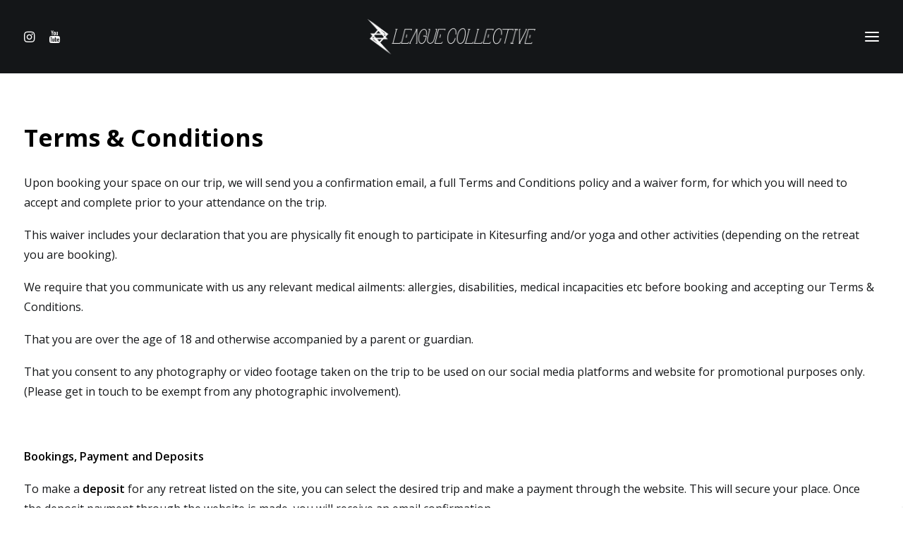

--- FILE ---
content_type: text/html; charset=UTF-8
request_url: https://leaguecollective.co.uk/terms-conditions/
body_size: 28503
content:
<!DOCTYPE html>
<html class="no-touch" lang="en-GB" xmlns="http://www.w3.org/1999/xhtml">
<head>
<meta http-equiv="Content-Type" content="text/html; charset=UTF-8">
<meta name="viewport" content="width=device-width, initial-scale=1">
<link rel="profile" href="https://gmpg.org/xfn/11">
<link rel="pingback" href="https://leaguecollective.co.uk/xmlrpc.php">
<link rel="apple-touch-icon" sizes="180x180" href="/apple-touch-icon.png">
<link rel="icon" type="image/png" sizes="32x32" href="/favicon-32x32.png">
<link rel="icon" type="image/png" sizes="16x16" href="/favicon-16x16.png">
<link rel="manifest" href="/site.webmanifest">
<meta name="msapplication-TileColor" content="#da532c">
<meta name="theme-color" content="#ffffff">
<script src="https://apis.google.com/js/platform.js?onload=renderOptIn" async defer></script>

<script>
window.renderOptIn = function() {
window.gapi.load('surveyoptin', function() {
window.gapi.surveyoptin.render(
{
// REQUIRED FIELDS
"merchant_id": 5332282668,
"order_id": "ORDER_ID",
"email": "CUSTOMER_EMAIL",
"delivery_country": "COUNTRY_CODE",
"estimated_delivery_date": "YYYY-MM-DD",

// OPTIONAL FIELDS
"products": [{"gtin":"GTIN1"}, {"gtin":"GTIN2"}]
});
});
}
</script>
<script>
  (function(w, d, t, h, s, n) {
    w.FlodeskObject = n;
    var fn = function() {
      (w[n].q = w[n].q || []).push(arguments);
    };
    w[n] = w[n] || fn;
    var f = d.getElementsByTagName(t)[0];
    var v = '?v=' + Math.floor(new Date().getTime() / (120 * 1000)) * 60;
    var sm = d.createElement(t);
    sm.async = true;
    sm.type = 'module';
    sm.src = h + s + '.mjs' + v;
    f.parentNode.insertBefore(sm, f);
    var sn = d.createElement(t);
    sn.async = true;
    sn.noModule = true;
    sn.src = h + s + '.js' + v;
    f.parentNode.insertBefore(sn, f);
  })(window, document, 'script', 'https://assets.flodesk.com', '/universal', 'fd');
</script>
<title>Terms &#038; Conditions &#8211; LEAGUE COLLECTIVE</title>
<meta name='robots' content='max-image-preview:large' />
<link rel='dns-prefetch' href='//fonts.googleapis.com' />
<link rel="alternate" type="application/rss+xml" title="LEAGUE COLLECTIVE &raquo; Feed" href="https://leaguecollective.co.uk/feed/" />
<link rel="alternate" type="application/rss+xml" title="LEAGUE COLLECTIVE &raquo; Comments Feed" href="https://leaguecollective.co.uk/comments/feed/" />
<link rel="alternate" title="oEmbed (JSON)" type="application/json+oembed" href="https://leaguecollective.co.uk/wp-json/oembed/1.0/embed?url=https%3A%2F%2Fleaguecollective.co.uk%2Fterms-conditions%2F" />
<link rel="alternate" title="oEmbed (XML)" type="text/xml+oembed" href="https://leaguecollective.co.uk/wp-json/oembed/1.0/embed?url=https%3A%2F%2Fleaguecollective.co.uk%2Fterms-conditions%2F&#038;format=xml" />
<style id='wp-img-auto-sizes-contain-inline-css' type='text/css'>
img:is([sizes=auto i],[sizes^="auto," i]){contain-intrinsic-size:3000px 1500px}
/*# sourceURL=wp-img-auto-sizes-contain-inline-css */
</style>
<link rel='stylesheet' id='wc-stripe-blocks-checkout-style-css' href='https://leaguecollective.co.uk/wp-content/plugins/woocommerce-gateway-stripe/build/upe_blocks.css?ver=bfb7f01104465bb1d159fe172453c0ec' type='text/css' media='all' />
<link rel='stylesheet' id='sbr_styles-css' href='https://leaguecollective.co.uk/wp-content/plugins/reviews-feed/assets/css/sbr-styles.css?ver=1.1.1' type='text/css' media='all' />
<link rel='stylesheet' id='sbi_styles-css' href='https://leaguecollective.co.uk/wp-content/plugins/instagram-feed/css/sbi-styles.min.css?ver=6.2.7' type='text/css' media='all' />
<style id='wp-emoji-styles-inline-css' type='text/css'>

	img.wp-smiley, img.emoji {
		display: inline !important;
		border: none !important;
		box-shadow: none !important;
		height: 1em !important;
		width: 1em !important;
		margin: 0 0.07em !important;
		vertical-align: -0.1em !important;
		background: none !important;
		padding: 0 !important;
	}
/*# sourceURL=wp-emoji-styles-inline-css */
</style>
<style id='wp-block-library-inline-css' type='text/css'>
:root{--wp-block-synced-color:#7a00df;--wp-block-synced-color--rgb:122,0,223;--wp-bound-block-color:var(--wp-block-synced-color);--wp-editor-canvas-background:#ddd;--wp-admin-theme-color:#007cba;--wp-admin-theme-color--rgb:0,124,186;--wp-admin-theme-color-darker-10:#006ba1;--wp-admin-theme-color-darker-10--rgb:0,107,160.5;--wp-admin-theme-color-darker-20:#005a87;--wp-admin-theme-color-darker-20--rgb:0,90,135;--wp-admin-border-width-focus:2px}@media (min-resolution:192dpi){:root{--wp-admin-border-width-focus:1.5px}}.wp-element-button{cursor:pointer}:root .has-very-light-gray-background-color{background-color:#eee}:root .has-very-dark-gray-background-color{background-color:#313131}:root .has-very-light-gray-color{color:#eee}:root .has-very-dark-gray-color{color:#313131}:root .has-vivid-green-cyan-to-vivid-cyan-blue-gradient-background{background:linear-gradient(135deg,#00d084,#0693e3)}:root .has-purple-crush-gradient-background{background:linear-gradient(135deg,#34e2e4,#4721fb 50%,#ab1dfe)}:root .has-hazy-dawn-gradient-background{background:linear-gradient(135deg,#faaca8,#dad0ec)}:root .has-subdued-olive-gradient-background{background:linear-gradient(135deg,#fafae1,#67a671)}:root .has-atomic-cream-gradient-background{background:linear-gradient(135deg,#fdd79a,#004a59)}:root .has-nightshade-gradient-background{background:linear-gradient(135deg,#330968,#31cdcf)}:root .has-midnight-gradient-background{background:linear-gradient(135deg,#020381,#2874fc)}:root{--wp--preset--font-size--normal:16px;--wp--preset--font-size--huge:42px}.has-regular-font-size{font-size:1em}.has-larger-font-size{font-size:2.625em}.has-normal-font-size{font-size:var(--wp--preset--font-size--normal)}.has-huge-font-size{font-size:var(--wp--preset--font-size--huge)}.has-text-align-center{text-align:center}.has-text-align-left{text-align:left}.has-text-align-right{text-align:right}.has-fit-text{white-space:nowrap!important}#end-resizable-editor-section{display:none}.aligncenter{clear:both}.items-justified-left{justify-content:flex-start}.items-justified-center{justify-content:center}.items-justified-right{justify-content:flex-end}.items-justified-space-between{justify-content:space-between}.screen-reader-text{border:0;clip-path:inset(50%);height:1px;margin:-1px;overflow:hidden;padding:0;position:absolute;width:1px;word-wrap:normal!important}.screen-reader-text:focus{background-color:#ddd;clip-path:none;color:#444;display:block;font-size:1em;height:auto;left:5px;line-height:normal;padding:15px 23px 14px;text-decoration:none;top:5px;width:auto;z-index:100000}html :where(.has-border-color){border-style:solid}html :where([style*=border-top-color]){border-top-style:solid}html :where([style*=border-right-color]){border-right-style:solid}html :where([style*=border-bottom-color]){border-bottom-style:solid}html :where([style*=border-left-color]){border-left-style:solid}html :where([style*=border-width]){border-style:solid}html :where([style*=border-top-width]){border-top-style:solid}html :where([style*=border-right-width]){border-right-style:solid}html :where([style*=border-bottom-width]){border-bottom-style:solid}html :where([style*=border-left-width]){border-left-style:solid}html :where(img[class*=wp-image-]){height:auto;max-width:100%}:where(figure){margin:0 0 1em}html :where(.is-position-sticky){--wp-admin--admin-bar--position-offset:var(--wp-admin--admin-bar--height,0px)}@media screen and (max-width:600px){html :where(.is-position-sticky){--wp-admin--admin-bar--position-offset:0px}}

/*# sourceURL=wp-block-library-inline-css */
</style><link rel='stylesheet' id='wc-blocks-style-css' href='https://leaguecollective.co.uk/wp-content/plugins/woocommerce/assets/client/blocks/wc-blocks.css?ver=11.8.0-dev' type='text/css' media='all' />
<style id='global-styles-inline-css' type='text/css'>
:root{--wp--preset--aspect-ratio--square: 1;--wp--preset--aspect-ratio--4-3: 4/3;--wp--preset--aspect-ratio--3-4: 3/4;--wp--preset--aspect-ratio--3-2: 3/2;--wp--preset--aspect-ratio--2-3: 2/3;--wp--preset--aspect-ratio--16-9: 16/9;--wp--preset--aspect-ratio--9-16: 9/16;--wp--preset--color--black: #000000;--wp--preset--color--cyan-bluish-gray: #abb8c3;--wp--preset--color--white: #ffffff;--wp--preset--color--pale-pink: #f78da7;--wp--preset--color--vivid-red: #cf2e2e;--wp--preset--color--luminous-vivid-orange: #ff6900;--wp--preset--color--luminous-vivid-amber: #fcb900;--wp--preset--color--light-green-cyan: #7bdcb5;--wp--preset--color--vivid-green-cyan: #00d084;--wp--preset--color--pale-cyan-blue: #8ed1fc;--wp--preset--color--vivid-cyan-blue: #0693e3;--wp--preset--color--vivid-purple: #9b51e0;--wp--preset--gradient--vivid-cyan-blue-to-vivid-purple: linear-gradient(135deg,rgb(6,147,227) 0%,rgb(155,81,224) 100%);--wp--preset--gradient--light-green-cyan-to-vivid-green-cyan: linear-gradient(135deg,rgb(122,220,180) 0%,rgb(0,208,130) 100%);--wp--preset--gradient--luminous-vivid-amber-to-luminous-vivid-orange: linear-gradient(135deg,rgb(252,185,0) 0%,rgb(255,105,0) 100%);--wp--preset--gradient--luminous-vivid-orange-to-vivid-red: linear-gradient(135deg,rgb(255,105,0) 0%,rgb(207,46,46) 100%);--wp--preset--gradient--very-light-gray-to-cyan-bluish-gray: linear-gradient(135deg,rgb(238,238,238) 0%,rgb(169,184,195) 100%);--wp--preset--gradient--cool-to-warm-spectrum: linear-gradient(135deg,rgb(74,234,220) 0%,rgb(151,120,209) 20%,rgb(207,42,186) 40%,rgb(238,44,130) 60%,rgb(251,105,98) 80%,rgb(254,248,76) 100%);--wp--preset--gradient--blush-light-purple: linear-gradient(135deg,rgb(255,206,236) 0%,rgb(152,150,240) 100%);--wp--preset--gradient--blush-bordeaux: linear-gradient(135deg,rgb(254,205,165) 0%,rgb(254,45,45) 50%,rgb(107,0,62) 100%);--wp--preset--gradient--luminous-dusk: linear-gradient(135deg,rgb(255,203,112) 0%,rgb(199,81,192) 50%,rgb(65,88,208) 100%);--wp--preset--gradient--pale-ocean: linear-gradient(135deg,rgb(255,245,203) 0%,rgb(182,227,212) 50%,rgb(51,167,181) 100%);--wp--preset--gradient--electric-grass: linear-gradient(135deg,rgb(202,248,128) 0%,rgb(113,206,126) 100%);--wp--preset--gradient--midnight: linear-gradient(135deg,rgb(2,3,129) 0%,rgb(40,116,252) 100%);--wp--preset--font-size--small: 13px;--wp--preset--font-size--medium: 20px;--wp--preset--font-size--large: 36px;--wp--preset--font-size--x-large: 42px;--wp--preset--spacing--20: 0.44rem;--wp--preset--spacing--30: 0.67rem;--wp--preset--spacing--40: 1rem;--wp--preset--spacing--50: 1.5rem;--wp--preset--spacing--60: 2.25rem;--wp--preset--spacing--70: 3.38rem;--wp--preset--spacing--80: 5.06rem;--wp--preset--shadow--natural: 6px 6px 9px rgba(0, 0, 0, 0.2);--wp--preset--shadow--deep: 12px 12px 50px rgba(0, 0, 0, 0.4);--wp--preset--shadow--sharp: 6px 6px 0px rgba(0, 0, 0, 0.2);--wp--preset--shadow--outlined: 6px 6px 0px -3px rgb(255, 255, 255), 6px 6px rgb(0, 0, 0);--wp--preset--shadow--crisp: 6px 6px 0px rgb(0, 0, 0);}:where(.is-layout-flex){gap: 0.5em;}:where(.is-layout-grid){gap: 0.5em;}body .is-layout-flex{display: flex;}.is-layout-flex{flex-wrap: wrap;align-items: center;}.is-layout-flex > :is(*, div){margin: 0;}body .is-layout-grid{display: grid;}.is-layout-grid > :is(*, div){margin: 0;}:where(.wp-block-columns.is-layout-flex){gap: 2em;}:where(.wp-block-columns.is-layout-grid){gap: 2em;}:where(.wp-block-post-template.is-layout-flex){gap: 1.25em;}:where(.wp-block-post-template.is-layout-grid){gap: 1.25em;}.has-black-color{color: var(--wp--preset--color--black) !important;}.has-cyan-bluish-gray-color{color: var(--wp--preset--color--cyan-bluish-gray) !important;}.has-white-color{color: var(--wp--preset--color--white) !important;}.has-pale-pink-color{color: var(--wp--preset--color--pale-pink) !important;}.has-vivid-red-color{color: var(--wp--preset--color--vivid-red) !important;}.has-luminous-vivid-orange-color{color: var(--wp--preset--color--luminous-vivid-orange) !important;}.has-luminous-vivid-amber-color{color: var(--wp--preset--color--luminous-vivid-amber) !important;}.has-light-green-cyan-color{color: var(--wp--preset--color--light-green-cyan) !important;}.has-vivid-green-cyan-color{color: var(--wp--preset--color--vivid-green-cyan) !important;}.has-pale-cyan-blue-color{color: var(--wp--preset--color--pale-cyan-blue) !important;}.has-vivid-cyan-blue-color{color: var(--wp--preset--color--vivid-cyan-blue) !important;}.has-vivid-purple-color{color: var(--wp--preset--color--vivid-purple) !important;}.has-black-background-color{background-color: var(--wp--preset--color--black) !important;}.has-cyan-bluish-gray-background-color{background-color: var(--wp--preset--color--cyan-bluish-gray) !important;}.has-white-background-color{background-color: var(--wp--preset--color--white) !important;}.has-pale-pink-background-color{background-color: var(--wp--preset--color--pale-pink) !important;}.has-vivid-red-background-color{background-color: var(--wp--preset--color--vivid-red) !important;}.has-luminous-vivid-orange-background-color{background-color: var(--wp--preset--color--luminous-vivid-orange) !important;}.has-luminous-vivid-amber-background-color{background-color: var(--wp--preset--color--luminous-vivid-amber) !important;}.has-light-green-cyan-background-color{background-color: var(--wp--preset--color--light-green-cyan) !important;}.has-vivid-green-cyan-background-color{background-color: var(--wp--preset--color--vivid-green-cyan) !important;}.has-pale-cyan-blue-background-color{background-color: var(--wp--preset--color--pale-cyan-blue) !important;}.has-vivid-cyan-blue-background-color{background-color: var(--wp--preset--color--vivid-cyan-blue) !important;}.has-vivid-purple-background-color{background-color: var(--wp--preset--color--vivid-purple) !important;}.has-black-border-color{border-color: var(--wp--preset--color--black) !important;}.has-cyan-bluish-gray-border-color{border-color: var(--wp--preset--color--cyan-bluish-gray) !important;}.has-white-border-color{border-color: var(--wp--preset--color--white) !important;}.has-pale-pink-border-color{border-color: var(--wp--preset--color--pale-pink) !important;}.has-vivid-red-border-color{border-color: var(--wp--preset--color--vivid-red) !important;}.has-luminous-vivid-orange-border-color{border-color: var(--wp--preset--color--luminous-vivid-orange) !important;}.has-luminous-vivid-amber-border-color{border-color: var(--wp--preset--color--luminous-vivid-amber) !important;}.has-light-green-cyan-border-color{border-color: var(--wp--preset--color--light-green-cyan) !important;}.has-vivid-green-cyan-border-color{border-color: var(--wp--preset--color--vivid-green-cyan) !important;}.has-pale-cyan-blue-border-color{border-color: var(--wp--preset--color--pale-cyan-blue) !important;}.has-vivid-cyan-blue-border-color{border-color: var(--wp--preset--color--vivid-cyan-blue) !important;}.has-vivid-purple-border-color{border-color: var(--wp--preset--color--vivid-purple) !important;}.has-vivid-cyan-blue-to-vivid-purple-gradient-background{background: var(--wp--preset--gradient--vivid-cyan-blue-to-vivid-purple) !important;}.has-light-green-cyan-to-vivid-green-cyan-gradient-background{background: var(--wp--preset--gradient--light-green-cyan-to-vivid-green-cyan) !important;}.has-luminous-vivid-amber-to-luminous-vivid-orange-gradient-background{background: var(--wp--preset--gradient--luminous-vivid-amber-to-luminous-vivid-orange) !important;}.has-luminous-vivid-orange-to-vivid-red-gradient-background{background: var(--wp--preset--gradient--luminous-vivid-orange-to-vivid-red) !important;}.has-very-light-gray-to-cyan-bluish-gray-gradient-background{background: var(--wp--preset--gradient--very-light-gray-to-cyan-bluish-gray) !important;}.has-cool-to-warm-spectrum-gradient-background{background: var(--wp--preset--gradient--cool-to-warm-spectrum) !important;}.has-blush-light-purple-gradient-background{background: var(--wp--preset--gradient--blush-light-purple) !important;}.has-blush-bordeaux-gradient-background{background: var(--wp--preset--gradient--blush-bordeaux) !important;}.has-luminous-dusk-gradient-background{background: var(--wp--preset--gradient--luminous-dusk) !important;}.has-pale-ocean-gradient-background{background: var(--wp--preset--gradient--pale-ocean) !important;}.has-electric-grass-gradient-background{background: var(--wp--preset--gradient--electric-grass) !important;}.has-midnight-gradient-background{background: var(--wp--preset--gradient--midnight) !important;}.has-small-font-size{font-size: var(--wp--preset--font-size--small) !important;}.has-medium-font-size{font-size: var(--wp--preset--font-size--medium) !important;}.has-large-font-size{font-size: var(--wp--preset--font-size--large) !important;}.has-x-large-font-size{font-size: var(--wp--preset--font-size--x-large) !important;}
/*# sourceURL=global-styles-inline-css */
</style>

<style id='classic-theme-styles-inline-css' type='text/css'>
/*! This file is auto-generated */
.wp-block-button__link{color:#fff;background-color:#32373c;border-radius:9999px;box-shadow:none;text-decoration:none;padding:calc(.667em + 2px) calc(1.333em + 2px);font-size:1.125em}.wp-block-file__button{background:#32373c;color:#fff;text-decoration:none}
/*# sourceURL=/wp-includes/css/classic-themes.min.css */
</style>
<link rel='stylesheet' id='uncodefont-google-css' href='//fonts.googleapis.com/css?family=Open+Sans%3A300%2Cregular%2C500%2C600%2C700%2C800%2C300italic%2Citalic%2C500italic%2C600italic%2C700italic%2C800italic%7CJost%3A100%2C200%2C300%2Cregular%2C500%2C600%2C700%2C800%2C900%2C100italic%2C200italic%2C300italic%2Citalic%2C500italic%2C600italic%2C700italic%2C800italic%2C900italic%7CPlayfair+Display%3Aregular%2C500%2C600%2C700%2C800%2C900%2Citalic%2C500italic%2C600italic%2C700italic%2C800italic%2C900italic&#038;subset=cyrillic%2Ccyrillic-ext%2Cgreek%2Cgreek-ext%2Chebrew%2Clatin%2Clatin-ext%2Cvietnamese&#038;ver=2.8.10' type='text/css' media='all' />
<style id='woocommerce-inline-inline-css' type='text/css'>
.woocommerce form .form-row .required { visibility: visible; }
/*# sourceURL=woocommerce-inline-inline-css */
</style>
<link rel='stylesheet' id='uncode-style-css' href='https://leaguecollective.co.uk/wp-content/themes/uncode/library/css/style.css?ver=1415946029' type='text/css' media='all' />
<style id='uncode-style-inline-css' type='text/css'>

@media (min-width: 960px) { .limit-width { max-width: 1296px; margin: auto;}}
.menu-primary ul.menu-smart > li > a, .menu-primary ul.menu-smart li.dropdown > a, .menu-primary ul.menu-smart li.mega-menu > a, .vmenu-container ul.menu-smart > li > a, .vmenu-container ul.menu-smart li.dropdown > a { text-transform: uppercase; }
.menu-primary ul.menu-smart ul a, .vmenu-container ul.menu-smart ul a { text-transform: uppercase; }
#changer-back-color { transition: background-color 1000ms cubic-bezier(0.25, 1, 0.5, 1) !important; } #changer-back-color > div { transition: opacity 1000ms cubic-bezier(0.25, 1, 0.5, 1) !important; } body.bg-changer-init.disable-hover .main-wrapper .style-light,  body.bg-changer-init.disable-hover .main-wrapper .style-light h1,  body.bg-changer-init.disable-hover .main-wrapper .style-light h2, body.bg-changer-init.disable-hover .main-wrapper .style-light h3, body.bg-changer-init.disable-hover .main-wrapper .style-light h4, body.bg-changer-init.disable-hover .main-wrapper .style-light h5, body.bg-changer-init.disable-hover .main-wrapper .style-light h6, body.bg-changer-init.disable-hover .main-wrapper .style-light a, body.bg-changer-init.disable-hover .main-wrapper .style-dark, body.bg-changer-init.disable-hover .main-wrapper .style-dark h1, body.bg-changer-init.disable-hover .main-wrapper .style-dark h2, body.bg-changer-init.disable-hover .main-wrapper .style-dark h3, body.bg-changer-init.disable-hover .main-wrapper .style-dark h4, body.bg-changer-init.disable-hover .main-wrapper .style-dark h5, body.bg-changer-init.disable-hover .main-wrapper .style-dark h6, body.bg-changer-init.disable-hover .main-wrapper .style-dark a { transition: color 1000ms cubic-bezier(0.25, 1, 0.5, 1) !important; }
@media (max-width: 959px) {
			body.menu-mobile-off-canvas .main-menu-container {
				width: calc(100vw - 45px);
			}
			body.menu-mobile-off-canvas.menu-mobile-borders.has-body-borders .main-menu-container {
				width: calc( ( 100vw - 9px ) - 45px);
			}
		}
/*# sourceURL=uncode-style-inline-css */
</style>
<link rel='stylesheet' id='uncode-woocommerce-css' href='https://leaguecollective.co.uk/wp-content/themes/uncode/library/css/woocommerce.css?ver=1415946029' type='text/css' media='all' />
<link rel='stylesheet' id='uncode-icons-css' href='https://leaguecollective.co.uk/wp-content/themes/uncode/library/css/uncode-icons.css?ver=1415946029' type='text/css' media='all' />
<link rel='stylesheet' id='uncode-custom-style-css' href='https://leaguecollective.co.uk/wp-content/themes/uncode/library/css/style-custom.css?ver=1415946029' type='text/css' media='all' />
<link rel='stylesheet' id='child-style-css' href='https://leaguecollective.co.uk/wp-content/themes/uncode-child/style.css?ver=1097208976' type='text/css' media='all' />
<script type="text/javascript" src="https://leaguecollective.co.uk/wp-includes/js/jquery/jquery.min.js?ver=3.7.1" id="jquery-core-js"></script>
<script type="text/javascript" src="https://leaguecollective.co.uk/wp-includes/js/jquery/jquery-migrate.min.js?ver=3.4.1" id="jquery-migrate-js"></script>
<script type="text/javascript" src="https://leaguecollective.co.uk/wp-content/plugins/woocommerce/assets/js/jquery-blockui/jquery.blockUI.min.js?ver=2.7.0-wc.8.5.1" id="jquery-blockui-js" data-wp-strategy="defer"></script>
<script type="text/javascript" id="wc-add-to-cart-js-extra">
/* <![CDATA[ */
var wc_add_to_cart_params = {"ajax_url":"/wp-admin/admin-ajax.php","wc_ajax_url":"/?wc-ajax=%%endpoint%%","i18n_view_cart":"View cart","cart_url":"https://leaguecollective.co.uk/cart/","is_cart":"","cart_redirect_after_add":"yes"};
//# sourceURL=wc-add-to-cart-js-extra
/* ]]> */
</script>
<script type="text/javascript" src="https://leaguecollective.co.uk/wp-content/plugins/woocommerce/assets/js/frontend/add-to-cart.min.js?ver=8.5.1" id="wc-add-to-cart-js" data-wp-strategy="defer"></script>
<script type="text/javascript" src="https://leaguecollective.co.uk/wp-content/plugins/woocommerce/assets/js/js-cookie/js.cookie.min.js?ver=2.1.4-wc.8.5.1" id="js-cookie-js" data-wp-strategy="defer"></script>
<script type="text/javascript" id="woocommerce-js-extra">
/* <![CDATA[ */
var woocommerce_params = {"ajax_url":"/wp-admin/admin-ajax.php","wc_ajax_url":"/?wc-ajax=%%endpoint%%"};
//# sourceURL=woocommerce-js-extra
/* ]]> */
</script>
<script type="text/javascript" src="https://leaguecollective.co.uk/wp-content/plugins/woocommerce/assets/js/frontend/woocommerce.min.js?ver=8.5.1" id="woocommerce-js" defer="defer" data-wp-strategy="defer"></script>
<script type="text/javascript" src="https://leaguecollective.co.uk/wp-content/plugins/uncode-js_composer/assets/js/vendors/woocommerce-add-to-cart.js?ver=7.2" id="vc_woocommerce-add-to-cart-js-js"></script>
<script type="text/javascript" src="/wp-content/themes/uncode/library/js/ai-uncode.js" id="uncodeAI" data-home="/" data-path="/" data-breakpoints-images="258,516,720,1032,1440,2064,2880" id="ai-uncode-js"></script>
<script type="text/javascript" id="uncode-init-js-extra">
/* <![CDATA[ */
var SiteParameters = {"days":"days","hours":"hours","minutes":"minutes","seconds":"seconds","constant_scroll":"on","scroll_speed":"12.25","parallax_factor":"0.1","loading":"Loading\u2026","slide_name":"slide","slide_footer":"footer","ajax_url":"https://leaguecollective.co.uk/wp-admin/admin-ajax.php","nonce_adaptive_images":"c974fa8184","nonce_srcset_async":"907bd24184","enable_debug":"","block_mobile_videos":"","is_frontend_editor":"","main_width":["1300","px"],"mobile_parallax_allowed":"","listen_for_screen_update":"1","wireframes_plugin_active":"1","sticky_elements":"on","resize_quality":"70","register_metadata":"","bg_changer_time":"1000","update_wc_fragments":"1","optimize_shortpixel_image":"","menu_mobile_offcanvas_gap":"45","custom_cursor_selector":"[href], .trigger-overlay, .owl-next, .owl-prev, .owl-dot, input[type=\"submit\"], input[type=\"checkbox\"], button[type=\"submit\"], a[class^=\"ilightbox\"], .ilightbox-thumbnail, .ilightbox-prev, .ilightbox-next, .overlay-close, .unmodal-close, .qty-inset \u003E span, .share-button li, .uncode-post-titles .tmb.tmb-click-area, .btn-link, .tmb-click-row .t-inside, .lg-outer button, .lg-thumb img, a[data-lbox], .uncode-close-offcanvas-overlay","mobile_parallax_animation":"","lbox_enhanced":"1","native_media_player":"","vimeoPlayerParams":"?autoplay=0","ajax_filter_key_search":"key","ajax_filter_key_unfilter":"unfilter","index_pagination_disable_scroll":"","index_pagination_scroll_to":"","uncode_wc_popup_cart_qty":"","uncode_adaptive":"1","ai_breakpoints":"258,516,720,1032,1440,2064,2880"};
//# sourceURL=uncode-init-js-extra
/* ]]> */
</script>
<script type="text/javascript" src="https://leaguecollective.co.uk/wp-content/themes/uncode/library/js/init.js?ver=1415946029" id="uncode-init-js"></script>
<script></script><link rel="https://api.w.org/" href="https://leaguecollective.co.uk/wp-json/" /><link rel="alternate" title="JSON" type="application/json" href="https://leaguecollective.co.uk/wp-json/wp/v2/pages/130621" /><link rel="EditURI" type="application/rsd+xml" title="RSD" href="https://leaguecollective.co.uk/xmlrpc.php?rsd" />
<meta name="generator" content="WordPress 6.9" />
<meta name="generator" content="WooCommerce 8.5.1" />
<link rel="canonical" href="https://leaguecollective.co.uk/terms-conditions/" />
<link rel='shortlink' href='https://leaguecollective.co.uk/?p=130621' />
<script type='text/javascript' src='//use.typekit.com/ars8ubq.js'></script>
<script type='text/javascript'>try{Typekit.load();}catch(e){}</script>
	<noscript><style>.woocommerce-product-gallery{ opacity: 1 !important; }</style></noscript>
			<style type="text/css" id="wp-custom-css">
			.woocommerce-Price-amount.amount {
	display:none !important
}		</style>
		<noscript><style> .wpb_animate_when_almost_visible { opacity: 1; }</style></noscript></head>
<body class="wp-singular page-template-default page page-id-130621 wp-theme-uncode wp-child-theme-uncode-child  style-color-xsdn-bg theme-uncode woocommerce-no-js hormenu-position-left megamenu-full-submenu header-full-width vmenu-center vmenu-middle menu-overlay menu-overlay-center main-center-align menu-mobile-transparent menu-sticky-mobile menu-mobile-centered menu-mobile-off-canvas mobile-parallax-not-allowed ilb-no-bounce unreg uncode-sidecart-enabled uncode-sidecart-right uncode-sidecart-mobile-enabled qw-body-scroll-disabled menu-sticky-fix no-qty-fx wpb-js-composer js-comp-ver-7.2 vc_responsive" data-border="0">
		<div id="vh_layout_help"></div><div class="body-borders" data-border="0"><div class="top-border body-border-shadow"></div><div class="right-border body-border-shadow"></div><div class="bottom-border body-border-shadow"></div><div class="left-border body-border-shadow"></div><div class="top-border style-color-xsdn-bg"></div><div class="right-border style-color-xsdn-bg"></div><div class="bottom-border style-color-xsdn-bg"></div><div class="left-border style-color-xsdn-bg"></div></div>	<div class="box-wrapper">
		<div class="box-container">
		<script type="text/javascript" id="initBox">UNCODE.initBox();</script>
		<div class="menu-wrapper menu-sticky menu-sticky-mobile">
													<span class="menu-container-ghost-bg style-color-wayh-bg menu-no-borders"></span>
													<div id="masthead" class="navbar menu-primary menu-dark submenu-dark menu-transparent menu-add-padding style-dark-original single-h-padding style-dark-override menu-absolute menu-with-logo menu-parent-off-canvas">
														<div class="menu-container style-color-wayh-bg menu-no-borders">
															<div class="row-menu row-offcanvas">
																<div class="row-menu-inner row-brand menu-horizontal-inner"><div class="nav navbar-nav navbar-nav-first navbar-social">
																		<ul class="menu-smart sm menu-icons menu-smart-social"><li class="menu-item-link social-icon social-816565"><a href="https://instagram.com/league_collective" class="social-menu-link" target="_blank"><i class="fa fa-instagram"></i></a></li><li class="menu-item-link social-icon social-150726"><a href="https://www.youtube.com/channel/UCocYBdethL6eCwj0fHNGmnw" class="social-menu-link" target="_blank"><i class="fa fa-youtube"></i></a></li></ul>
																	</div><div id="logo-container-mobile" class="col-lg-0 logo-container middle">
																		<div id="main-logo" class="navbar-header style-dark">
																			<a href="https://leaguecollective.co.uk/" class="navbar-brand" data-minheight="14"><div class="logo-image main-logo logo-skinnable" data-maxheight="50" style="height: 50px;"><img fetchpriority="high" decoding="async" src="https://leaguecollective.co.uk/wp-content/uploads/2024/01/League-Collective.png" alt="logo" width="1000" height="210" class="img-responsive" /></div></a>
																		</div>
																	</div>
																	<div class="mmb-container"><div class="mobile-additional-icons"></div><div class="mobile-menu-button menu-button-overlay no-toggle mobile-menu-button-dark lines-button trigger-overlay" data-area="menu" data-container="main-container"><span class="lines"><span></span></span></div></div></div>
															</div></div>
													</div>
												</div><div class="overlay overlay-sequential overlay-menu" data-area="menu" data-container="main-container">
														<div class="overlay-bg style-dark-bg"></div>
														<div class="main-header">
															<div class="vmenu-container menu-container style-dark menu-no-arrows menu-primary menu-dark submenu-dark menu-transparent menu-add-padding style-dark-original single-h-padding">
																<div class="row row-parent">
																	<div class="row-inner">
																		<div class="menu-sidebar main-menu-container">
																			<div class="navbar-main">
																				<div class="menu-sidebar-inner">
																					<div class="menu-accordion menu-accordion-primary"><ul id="menu-primary-menu-1" class="menu-primary-inner menu-smart sm sm-vertical"><li class="menu-item menu-item-type-post_type menu-item-object-page menu-item-has-children menu-item-131089 dropdown menu-item-link"><a title="OUR SHOP" href="https://leaguecollective.co.uk/shop/" data-toggle="dropdown" class="dropdown-toggle" data-type="title">OUR SHOP<i class="fa fa-angle-down fa-dropdown"></i></a>
<ul role="menu" class="drop-menu">
	<li class="menu-item menu-item-type-taxonomy menu-item-object-product_cat menu-item-131138"><a title="EVENTS" href="https://leaguecollective.co.uk/product-category/events/">EVENTS<i class="fa fa-angle-right fa-dropdown"></i></a></li>
	<li class="menu-item menu-item-type-custom menu-item-object-custom menu-item-131139"><a title="ONLINE YOGA CLASSES" href="https://leaguecollective.co.uk/online-yoga-classes/">ONLINE YOGA CLASSES<i class="fa fa-angle-right fa-dropdown"></i></a></li>
</ul>
</li>
<li class="menu-item menu-item-type-post_type menu-item-object-page menu-item-113333 menu-item-link"><a title="OUR STORY" href="https://leaguecollective.co.uk/our-story/">OUR STORY<i class="fa fa-angle-right fa-dropdown"></i></a></li>
<li class="menu-item menu-item-type-post_type menu-item-object-page menu-item-130615 menu-item-link"><a title="CONTACT" href="https://leaguecollective.co.uk/contact/">CONTACT<i class="fa fa-angle-right fa-dropdown"></i></a></li>
</ul></div><div class="uncode-close-offcanvas-mobile lines-button close navbar-mobile-el"><span class="lines"></span></div><div class="menu-accordion menu-accordion-extra-icons"><ul class="menu-smart sm sm-vertical menu-smart-social"><li class="menu-item-link social-icon social-816565"><a href="https://instagram.com/league_collective" class="social-menu-link" target="_blank"><i class="fa fa-instagram"></i></a></li><li class="menu-item-link social-icon social-150726"><a href="https://www.youtube.com/channel/UCocYBdethL6eCwj0fHNGmnw" class="social-menu-link" target="_blank"><i class="fa fa-youtube"></i></a></li></ul></div></div>
																			</div>
													 					</div>
																	</div>
																</div>
															</div>
														</div>
													</div>			<script type="text/javascript" id="fixMenuHeight">UNCODE.fixMenuHeight();</script>
			<div class="main-wrapper">
				<div class="main-container">
					<div class="page-wrapper">
						<div class="sections-container">
<script type="text/javascript">UNCODE.initHeader();</script><article id="post-130621" class="page-body style-color-xsdn-bg post-130621 page type-page status-publish hentry">
						<div class="post-wrapper">
							<div class="post-body"><div class="post-content un-no-sidebar-layout"><div class="row-container">
		  					<div class="row row-parent style-light limit-width double-top-padding double-bottom-padding">
									<div class="post-title-wrapper"><h1 class="post-title">Terms &#038; Conditions</h1></div><p><span style="font-weight: 400;">Upon booking your space on our trip, we will send you a confirmation email, a full Terms and Conditions policy and a waiver form, for which you will need to accept and complete prior to your attendance on the trip.</span></p>
<p><span style="font-weight: 400;">This waiver includes your declaration that you are physically fit enough to participate in Kitesurfing and/or yoga and other activities (depending on the retreat you are booking). </span></p>
<p><span style="font-weight: 400;">We require that you communicate with us any relevant medical ailments: allergies, disabilities, medical incapacities etc before booking and accepting our Terms &amp; Conditions.</span></p>
<p><span style="font-weight: 400;">That you are over the age of 18 and otherwise accompanied by a parent or guardian.</span></p>
<p><span style="font-weight: 400;">That you consent to any photography or video footage taken on the trip to be used on our social media platforms and website for promotional purposes only. (Please get in touch to be exempt from any photographic involvement).</span></p>
<p>&nbsp;</p>
<p><b>Bookings, Payment and Deposits</b></p>
<p><span style="font-weight: 400;">To make a <strong>deposit</strong> for any retreat listed on the site, you can select the desired trip and make a payment through the website. This will secure your place. Once the deposit payment through the website is made, you will receive an email confirmation.</span></p>
<p><span style="font-weight: 400;">We also work with ClearPay, which give you ability to pay your deposit in 4 interest free instalments. If you would also like to discuss a payment plan, or anything else, please don’t hesitate to get in touch! </span></p>
<p><span style="font-weight: 400;">If a deposit is made, <strong>Payment in Full must be made 6 months prior to the Retreat/Camp start date</strong>. We will notify you via email.</span></p>
<p>If your deposit is made within the 6 months leading up to your trip, we will contact you shortly after to organise full payment (instalment plan pre discussed).</p>
<p><span style="font-weight: 400;">Only when payment is received in full will you be accepted on the trip.</span></p>
<p><span style="font-weight: 400;">A registration form and waiver that will need to be filled in and signed before we can accept your attendance on the trip. These files will be emailed to you in ample time prior to the trip at hand and will also request full payment.</span></p>
<p><span style="font-weight: 400;">We accept most forms of payment through our website. PayPal, Revolut and ClearPay are also available for alternative methods and instalment plans.</span></p>
<p>Being a small business owner makes last minute cancellations detrimental to covering retreat overheads, which is why the above terms and conditions are set in place. It make being able to deliver exquisite retreats and camps still possible whilst last minute cancellations and emergencies inevitably happen. Thank you for your corporation and understanding!</p>
<p>&nbsp;</p>
<p><b>Travel Insurance</b></p>
<p><span style="font-weight: 400;">Due to some of our trips involving extreme sports such as skiing or Kitesurfing or &#8211; even non extreme activities such as Yoga, Hiit training and running &#8211; which can involve a lot of equipment, we strongly recommend that you embark on this journey with travel insurance. Equally, in the event of having to cancel your trip last minute, insurance would avoid any financial loss. Please see our full cancellation policy below.</span></p>
<p>&nbsp;</p>
<p><b>Lessons and Equipment Rentals</b></p>
<p><span style="font-weight: 400;">All Equipment rental and Lesson options for our camps are included in the price of your chosen package.</span></p>
<p><span style="font-weight: 400;">There are multiple variations depending on the choice of accommodation you choose and level of Kitesurfing you are currently at.</span></p>
<p><span style="font-weight: 400;">In the unfortunate event of there being no wind for more than 5 days of your Kite camp, and if you have paid for a package with Lessons or equipment rental, we will be happy to refund you 25% of your total payment upon request. </span></p>
<p><span style="font-weight: 400;">Any customer renting kitesurfing equipment is responsible for any loss or serious damage incurred by inappropriate use. They accept the responsibility of replacing any lost equipment. Any damages that are repairable will also be covered by the customer.</span></p>
<p>&nbsp;</p>
<p><b>Cancellation Policy</b></p>
<p><span style="font-weight: 400;">If you need to cancel your reservation or booking, please see below:</span></p>
<p><span style="font-weight: 400;">In the unlikely event that the trip itself is moved or canceled, you will be refunded and/or alerted of the altered date/times with the option to continue with the booking or request a full refund.</span></p>
<p><span style="font-weight: 400;">whilst bookings are made/reserved, you are holding space on our retreat that is no longer available to other possible guests. Last minute cancellations and refund requests have a huge impact on our small business and being able to cover upfront costs. Please be respectful of other guests that may want to book and our livelihood! We ask that you give as much notice as possible with bookings and cancellations. Please get in touch as soon as possible, Thank you!</span></p>
<ul>
<li style="font-weight: 400;" aria-level="1"><span style="font-weight: 400;">When the cancellation is made 6 months before the start of your booking 100% of the total paid amount will be refunded.</span></li>
<li style="font-weight: 400;" aria-level="1"><span style="font-weight: 400;">When the cancellation is made 2 month before the start we will keep 100% of the deposit agreed and refund the rest of the paid amount. Your deposit depends on the trip you have booked and will be listed on the booking page unless agreed otherwise.</span></li>
<li style="font-weight: 400;" aria-level="1"><span style="font-weight: 400;">When cancellation is made 1 month before the start of the trip We will keep 50% of the total booking cost.</span></li>
<li style="font-weight: 400;" aria-level="1"><span style="font-weight: 400;">When cancellation is made within 14 days of the trip start date We will keep 100% of the total booking amount. </span></li>
</ul>
<p><span style="font-weight: 400;">We cannot be held responsible for missed or canceled flights and recommend you speak to your travel insurance company in the unfortunate event of this happening.</span></p>
<p>Thank you for reading! Any questions, drop us a message and we look forward to seeing you soon!</p>

								</div>
							</div></div></div>
						</div>
					</article>
								</div><!-- sections container -->
							</div><!-- page wrapper -->
												<footer id="colophon" class="site-footer">
							<div data-parent="true" class="vc_row row-container" id="row-unique-0"><div class="row no-top-padding no-bottom-padding no-h-padding full-width row-parent"><div class="wpb_row row-inner"><div class="wpb_column pos-top pos-center align_left column_parent col-lg-12 single-internal-gutter"><div class="uncol style-light"  ><div class="uncoltable"><div class="uncell no-block-padding" ><div class="uncont">
	<div class="wpb_raw_code wpb_content_element wpb_raw_html" >
		<div class="wpb_wrapper">
			
<div id="sb_instagram"  class="sbi sbi_mob_col_2 sbi_tab_col_3 sbi_col_6 sbi_width_resp" style="padding-bottom: 24px;" data-feedid="*1"  data-res="auto" data-cols="6" data-colsmobile="2" data-colstablet="3" data-num="12" data-nummobile="4" data-shortcode-atts="{&quot;feed&quot;:&quot;1&quot;,&quot;cachetime&quot;:30}"  data-postid="130621" data-locatornonce="797c85e3c5" data-sbi-flags="favorLocal">
	
    <div id="sbi_images"  style="padding: 12px;">
		<div class="sbi_item sbi_type_carousel sbi_new sbi_transition" id="sbi_18035975194899259" data-date="1716285957">
    <div class="sbi_photo_wrap">
        <a class="sbi_photo" href="https://www.instagram.com/p/C7Of6d1oI1e/" target="_blank" rel="noopener nofollow" data-full-res="https://scontent-bru2-1.cdninstagram.com/v/t51.29350-15/445534202_415759544606660_8065896629117024050_n.jpg?_nc_cat=107&#038;ccb=1-7&#038;_nc_sid=18de74&#038;_nc_ohc=5bf1MClPoNYQ7kNvgHeU9wK&#038;_nc_ht=scontent-bru2-1.cdninstagram.com&#038;edm=ANo9K5cEAAAA&#038;oh=00_AYAUn7yZILDSTdvqI9E2Tizidz4RwOR_bbyVGJTE3_DuNA&#038;oe=666C55DF" data-img-src-set="{&quot;d&quot;:&quot;https:\/\/scontent-bru2-1.cdninstagram.com\/v\/t51.29350-15\/445534202_415759544606660_8065896629117024050_n.jpg?_nc_cat=107&amp;ccb=1-7&amp;_nc_sid=18de74&amp;_nc_ohc=5bf1MClPoNYQ7kNvgHeU9wK&amp;_nc_ht=scontent-bru2-1.cdninstagram.com&amp;edm=ANo9K5cEAAAA&amp;oh=00_AYAUn7yZILDSTdvqI9E2Tizidz4RwOR_bbyVGJTE3_DuNA&amp;oe=666C55DF&quot;,&quot;150&quot;:&quot;https:\/\/scontent-bru2-1.cdninstagram.com\/v\/t51.29350-15\/445534202_415759544606660_8065896629117024050_n.jpg?_nc_cat=107&amp;ccb=1-7&amp;_nc_sid=18de74&amp;_nc_ohc=5bf1MClPoNYQ7kNvgHeU9wK&amp;_nc_ht=scontent-bru2-1.cdninstagram.com&amp;edm=ANo9K5cEAAAA&amp;oh=00_AYAUn7yZILDSTdvqI9E2Tizidz4RwOR_bbyVGJTE3_DuNA&amp;oe=666C55DF&quot;,&quot;320&quot;:&quot;https:\/\/scontent-bru2-1.cdninstagram.com\/v\/t51.29350-15\/445534202_415759544606660_8065896629117024050_n.jpg?_nc_cat=107&amp;ccb=1-7&amp;_nc_sid=18de74&amp;_nc_ohc=5bf1MClPoNYQ7kNvgHeU9wK&amp;_nc_ht=scontent-bru2-1.cdninstagram.com&amp;edm=ANo9K5cEAAAA&amp;oh=00_AYAUn7yZILDSTdvqI9E2Tizidz4RwOR_bbyVGJTE3_DuNA&amp;oe=666C55DF&quot;,&quot;640&quot;:&quot;https:\/\/scontent-bru2-1.cdninstagram.com\/v\/t51.29350-15\/445534202_415759544606660_8065896629117024050_n.jpg?_nc_cat=107&amp;ccb=1-7&amp;_nc_sid=18de74&amp;_nc_ohc=5bf1MClPoNYQ7kNvgHeU9wK&amp;_nc_ht=scontent-bru2-1.cdninstagram.com&amp;edm=ANo9K5cEAAAA&amp;oh=00_AYAUn7yZILDSTdvqI9E2Tizidz4RwOR_bbyVGJTE3_DuNA&amp;oe=666C55DF&quot;}">
            <span class="sbi-screenreader">The Red Sea is calling…
There’s nothing quite </span>
            <svg class="svg-inline--fa fa-clone fa-w-16 sbi_lightbox_carousel_icon" aria-hidden="true" aria-label="Clone" data-fa-proƒcessed="" data-prefix="far" data-icon="clone" role="img" xmlns="http://www.w3.org/2000/svg" viewBox="0 0 512 512">
	                <path fill="currentColor" d="M464 0H144c-26.51 0-48 21.49-48 48v48H48c-26.51 0-48 21.49-48 48v320c0 26.51 21.49 48 48 48h320c26.51 0 48-21.49 48-48v-48h48c26.51 0 48-21.49 48-48V48c0-26.51-21.49-48-48-48zM362 464H54a6 6 0 0 1-6-6V150a6 6 0 0 1 6-6h42v224c0 26.51 21.49 48 48 48h224v42a6 6 0 0 1-6 6zm96-96H150a6 6 0 0 1-6-6V54a6 6 0 0 1 6-6h308a6 6 0 0 1 6 6v308a6 6 0 0 1-6 6z"></path>
	            </svg>	                    <img decoding="async" src="https://leaguecollective.co.uk/wp-content/plugins/instagram-feed/img/placeholder.png" alt="The Red Sea is calling…
There’s nothing quite like taking yourself away somewhere for a week and coming back with a new skill. Who comes back from holiday and regularly feels accomplished??
Well, here’s your chance…
We have one space left on our June trip: 23rd-29th. Double en-suite bedroom in this beautiful Villa! 
Come alone or bring a friend/ partner. 
Make like Glastonbury but return refreshed 😎🥳 
Drop us a DM for more information or head to the link in bio to book! 
Swipe above for a glimpse of the vibe!

#escapethecity #kitetrip #kitesafari #learntokitesurf #leaguecollective #ourtimeisnow">
        </a>
    </div>
</div><div class="sbi_item sbi_type_carousel sbi_new sbi_transition" id="sbi_17917474097823483" data-date="1715545186">
    <div class="sbi_photo_wrap">
        <a class="sbi_photo" href="https://www.instagram.com/p/C64bAUUI67V/" target="_blank" rel="noopener nofollow" data-full-res="https://scontent-bru2-1.cdninstagram.com/v/t51.29350-15/443277172_1149909156015264_1558675929946644374_n.jpg?_nc_cat=102&#038;ccb=1-7&#038;_nc_sid=18de74&#038;_nc_ohc=P4NNoc6L40UQ7kNvgHSRJur&#038;_nc_ht=scontent-bru2-1.cdninstagram.com&#038;edm=ANo9K5cEAAAA&#038;oh=00_AYCioJXugcl5ktrvHRjCTQj0DhacUFjP6BRXcS9mF3d6Nw&#038;oe=666C5F53" data-img-src-set="{&quot;d&quot;:&quot;https:\/\/scontent-bru2-1.cdninstagram.com\/v\/t51.29350-15\/443277172_1149909156015264_1558675929946644374_n.jpg?_nc_cat=102&amp;ccb=1-7&amp;_nc_sid=18de74&amp;_nc_ohc=P4NNoc6L40UQ7kNvgHSRJur&amp;_nc_ht=scontent-bru2-1.cdninstagram.com&amp;edm=ANo9K5cEAAAA&amp;oh=00_AYCioJXugcl5ktrvHRjCTQj0DhacUFjP6BRXcS9mF3d6Nw&amp;oe=666C5F53&quot;,&quot;150&quot;:&quot;https:\/\/scontent-bru2-1.cdninstagram.com\/v\/t51.29350-15\/443277172_1149909156015264_1558675929946644374_n.jpg?_nc_cat=102&amp;ccb=1-7&amp;_nc_sid=18de74&amp;_nc_ohc=P4NNoc6L40UQ7kNvgHSRJur&amp;_nc_ht=scontent-bru2-1.cdninstagram.com&amp;edm=ANo9K5cEAAAA&amp;oh=00_AYCioJXugcl5ktrvHRjCTQj0DhacUFjP6BRXcS9mF3d6Nw&amp;oe=666C5F53&quot;,&quot;320&quot;:&quot;https:\/\/scontent-bru2-1.cdninstagram.com\/v\/t51.29350-15\/443277172_1149909156015264_1558675929946644374_n.jpg?_nc_cat=102&amp;ccb=1-7&amp;_nc_sid=18de74&amp;_nc_ohc=P4NNoc6L40UQ7kNvgHSRJur&amp;_nc_ht=scontent-bru2-1.cdninstagram.com&amp;edm=ANo9K5cEAAAA&amp;oh=00_AYCioJXugcl5ktrvHRjCTQj0DhacUFjP6BRXcS9mF3d6Nw&amp;oe=666C5F53&quot;,&quot;640&quot;:&quot;https:\/\/scontent-bru2-1.cdninstagram.com\/v\/t51.29350-15\/443277172_1149909156015264_1558675929946644374_n.jpg?_nc_cat=102&amp;ccb=1-7&amp;_nc_sid=18de74&amp;_nc_ohc=P4NNoc6L40UQ7kNvgHSRJur&amp;_nc_ht=scontent-bru2-1.cdninstagram.com&amp;edm=ANo9K5cEAAAA&amp;oh=00_AYCioJXugcl5ktrvHRjCTQj0DhacUFjP6BRXcS9mF3d6Nw&amp;oe=666C5F53&quot;}">
            <span class="sbi-screenreader">The first Kitesurf and Yoga camp in Egypt succeede</span>
            <svg class="svg-inline--fa fa-clone fa-w-16 sbi_lightbox_carousel_icon" aria-hidden="true" aria-label="Clone" data-fa-proƒcessed="" data-prefix="far" data-icon="clone" role="img" xmlns="http://www.w3.org/2000/svg" viewBox="0 0 512 512">
	                <path fill="currentColor" d="M464 0H144c-26.51 0-48 21.49-48 48v48H48c-26.51 0-48 21.49-48 48v320c0 26.51 21.49 48 48 48h320c26.51 0 48-21.49 48-48v-48h48c26.51 0 48-21.49 48-48V48c0-26.51-21.49-48-48-48zM362 464H54a6 6 0 0 1-6-6V150a6 6 0 0 1 6-6h42v224c0 26.51 21.49 48 48 48h224v42a6 6 0 0 1-6 6zm96-96H150a6 6 0 0 1-6-6V54a6 6 0 0 1 6-6h308a6 6 0 0 1 6 6v308a6 6 0 0 1-6 6z"></path>
	            </svg>	                    <img decoding="async" src="https://leaguecollective.co.uk/wp-content/plugins/instagram-feed/img/placeholder.png" alt="The first Kitesurf and Yoga camp in Egypt succeeded in bringing back some new happy kiters with new friends and new tricks in tow…💨🪁💃🏼
The aim is simple really:
 -keep it small so the quality and presence is high.

The thing I regret the most is leaving an event I’ve hosted and not been able to learn something from the people I’m hosting, whether that be their career choice, what brought them on the trip or their main passion in life. It’s hard to do that when you expand fast or spread yourself too thin…you lose the connection. And that’s what this @league_collective is all about! 
I’m so grateful for this first trip! It’s set the standard so high and I hope it only gets better… 
It’s hard to capture how much fun it was, but in reality, do we need to? It’s all in the experience and I want you to come and experience it yourself!
We have one room left in June. Will you take it?. Head to the link 🔗 in bio to sign up or find out more…

1: morning yoga by the pool 
2: kite control coaching
3: team photo! (Final goodbyes)
4: @taha.kiteboarding sending it
5: lunchtime debrief and coaching sessions 
6: @georgieheppers shredding the cable park 2 hours before her flight 
7: @fourfiveuk kindly keeping us hydrated all week 
8: @sunzapper keeping our skin safe!
9: No time to change kite size - overpowered on my 10m @reedinkites 
10: Tuesday night vibe with the who team 

#leaguecollective #ourtimeisnow #escapethecity #learntokitesurf #yogatretreategypt #kitesafariegypt">
        </a>
    </div>
</div><div class="sbi_item sbi_type_video sbi_new sbi_transition" id="sbi_17842991307222496" data-date="1715412379">
    <div class="sbi_photo_wrap">
        <a class="sbi_photo" href="https://www.instagram.com/reel/C60deMKo1bq/" target="_blank" rel="noopener nofollow" data-full-res="https://scontent-bru2-1.cdninstagram.com/v/t51.29350-15/445433079_423025130500098_2737454123871510807_n.jpg?_nc_cat=106&#038;ccb=1-7&#038;_nc_sid=18de74&#038;_nc_ohc=BHA8HIaIXKcQ7kNvgGIfDMp&#038;_nc_ht=scontent-bru2-1.cdninstagram.com&#038;edm=ANo9K5cEAAAA&#038;oh=00_AYCadHsynj6EZ19cYL_FQUrwag1p1QuPAIqbcFtuGD-wmA&#038;oe=666C3AFE" data-img-src-set="{&quot;d&quot;:&quot;https:\/\/scontent-bru2-1.cdninstagram.com\/v\/t51.29350-15\/445433079_423025130500098_2737454123871510807_n.jpg?_nc_cat=106&amp;ccb=1-7&amp;_nc_sid=18de74&amp;_nc_ohc=BHA8HIaIXKcQ7kNvgGIfDMp&amp;_nc_ht=scontent-bru2-1.cdninstagram.com&amp;edm=ANo9K5cEAAAA&amp;oh=00_AYCadHsynj6EZ19cYL_FQUrwag1p1QuPAIqbcFtuGD-wmA&amp;oe=666C3AFE&quot;,&quot;150&quot;:&quot;https:\/\/scontent-bru2-1.cdninstagram.com\/v\/t51.29350-15\/445433079_423025130500098_2737454123871510807_n.jpg?_nc_cat=106&amp;ccb=1-7&amp;_nc_sid=18de74&amp;_nc_ohc=BHA8HIaIXKcQ7kNvgGIfDMp&amp;_nc_ht=scontent-bru2-1.cdninstagram.com&amp;edm=ANo9K5cEAAAA&amp;oh=00_AYCadHsynj6EZ19cYL_FQUrwag1p1QuPAIqbcFtuGD-wmA&amp;oe=666C3AFE&quot;,&quot;320&quot;:&quot;https:\/\/scontent-bru2-1.cdninstagram.com\/v\/t51.29350-15\/445433079_423025130500098_2737454123871510807_n.jpg?_nc_cat=106&amp;ccb=1-7&amp;_nc_sid=18de74&amp;_nc_ohc=BHA8HIaIXKcQ7kNvgGIfDMp&amp;_nc_ht=scontent-bru2-1.cdninstagram.com&amp;edm=ANo9K5cEAAAA&amp;oh=00_AYCadHsynj6EZ19cYL_FQUrwag1p1QuPAIqbcFtuGD-wmA&amp;oe=666C3AFE&quot;,&quot;640&quot;:&quot;https:\/\/scontent-bru2-1.cdninstagram.com\/v\/t51.29350-15\/445433079_423025130500098_2737454123871510807_n.jpg?_nc_cat=106&amp;ccb=1-7&amp;_nc_sid=18de74&amp;_nc_ohc=BHA8HIaIXKcQ7kNvgGIfDMp&amp;_nc_ht=scontent-bru2-1.cdninstagram.com&amp;edm=ANo9K5cEAAAA&amp;oh=00_AYCadHsynj6EZ19cYL_FQUrwag1p1QuPAIqbcFtuGD-wmA&amp;oe=666C3AFE&quot;}">
            <span class="sbi-screenreader">It’s been hard to fit in all the magic from the </span>
            	        <svg style="color: rgba(255,255,255,1)" class="svg-inline--fa fa-play fa-w-14 sbi_playbtn" aria-label="Play" aria-hidden="true" data-fa-processed="" data-prefix="fa" data-icon="play" role="presentation" xmlns="http://www.w3.org/2000/svg" viewBox="0 0 448 512"><path fill="currentColor" d="M424.4 214.7L72.4 6.6C43.8-10.3 0 6.1 0 47.9V464c0 37.5 40.7 60.1 72.4 41.3l352-208c31.4-18.5 31.5-64.1 0-82.6z"></path></svg>            <img decoding="async" src="https://leaguecollective.co.uk/wp-content/plugins/instagram-feed/img/placeholder.png" alt="It’s been hard to fit in all the magic from the first Kite and Yoga camp in Egypt into one Reel, but here’s the first attempt!
Safe to say it was a lot of fun. There was a lot of progression from everyone who joined, and many achievements and happy faces throughout the week…
I think it’s rare to go on holiday and come back feeling like you accomplished something great, or to not come back feeling guilty for stopping all together…This adventure is designed to bring you the exact opposite. A new skill, a balanced day, and plenty of time to rest, work, or learn to your hearts content. 😌…And make new friends!!! 

The wind was also SO on point and I can’t wait to go back end of June! 🙈 💨 

Who would like to join? We’ve had 1x double en-suite open up last minute, for you alone or you and a pal or partner..
📆 23-29th June. 
Come and learn to kite or spend the week progressing and learning new tricks! 
Head to the link 🔗 in bio to read all about it

Thank you @fourfiveuk for keeping us hydrated through some very hot days!
And @sunzapper for protecting our skin in the most stylish of ways 

#kitereels #learntokitesurf #learnkitesurfing #travelguide #yogateacher #yogaretreats #kitesafariegypt 
#egypt #escapethecity #leaguecollective #ourtimeosnow">
        </a>
    </div>
</div><div class="sbi_item sbi_type_video sbi_new sbi_transition" id="sbi_18022651619490825" data-date="1714160582">
    <div class="sbi_photo_wrap">
        <a class="sbi_photo" href="https://www.instagram.com/reel/C6PKBorIRry/" target="_blank" rel="noopener nofollow" data-full-res="https://scontent-bru2-1.cdninstagram.com/v/t51.29350-15/440637773_2574663366041228_4809243296007275246_n.jpg?_nc_cat=111&#038;ccb=1-7&#038;_nc_sid=18de74&#038;_nc_ohc=UQ08g-E5ek8Q7kNvgGXYhLW&#038;_nc_ht=scontent-bru2-1.cdninstagram.com&#038;edm=ANo9K5cEAAAA&#038;oh=00_AYCF51IxeU2zZg_AxaPm10ycdE219fld4UYpIJItPg9B5g&#038;oe=666C3217" data-img-src-set="{&quot;d&quot;:&quot;https:\/\/scontent-bru2-1.cdninstagram.com\/v\/t51.29350-15\/440637773_2574663366041228_4809243296007275246_n.jpg?_nc_cat=111&amp;ccb=1-7&amp;_nc_sid=18de74&amp;_nc_ohc=UQ08g-E5ek8Q7kNvgGXYhLW&amp;_nc_ht=scontent-bru2-1.cdninstagram.com&amp;edm=ANo9K5cEAAAA&amp;oh=00_AYCF51IxeU2zZg_AxaPm10ycdE219fld4UYpIJItPg9B5g&amp;oe=666C3217&quot;,&quot;150&quot;:&quot;https:\/\/scontent-bru2-1.cdninstagram.com\/v\/t51.29350-15\/440637773_2574663366041228_4809243296007275246_n.jpg?_nc_cat=111&amp;ccb=1-7&amp;_nc_sid=18de74&amp;_nc_ohc=UQ08g-E5ek8Q7kNvgGXYhLW&amp;_nc_ht=scontent-bru2-1.cdninstagram.com&amp;edm=ANo9K5cEAAAA&amp;oh=00_AYCF51IxeU2zZg_AxaPm10ycdE219fld4UYpIJItPg9B5g&amp;oe=666C3217&quot;,&quot;320&quot;:&quot;https:\/\/scontent-bru2-1.cdninstagram.com\/v\/t51.29350-15\/440637773_2574663366041228_4809243296007275246_n.jpg?_nc_cat=111&amp;ccb=1-7&amp;_nc_sid=18de74&amp;_nc_ohc=UQ08g-E5ek8Q7kNvgGXYhLW&amp;_nc_ht=scontent-bru2-1.cdninstagram.com&amp;edm=ANo9K5cEAAAA&amp;oh=00_AYCF51IxeU2zZg_AxaPm10ycdE219fld4UYpIJItPg9B5g&amp;oe=666C3217&quot;,&quot;640&quot;:&quot;https:\/\/scontent-bru2-1.cdninstagram.com\/v\/t51.29350-15\/440637773_2574663366041228_4809243296007275246_n.jpg?_nc_cat=111&amp;ccb=1-7&amp;_nc_sid=18de74&amp;_nc_ohc=UQ08g-E5ek8Q7kNvgGXYhLW&amp;_nc_ht=scontent-bru2-1.cdninstagram.com&amp;edm=ANo9K5cEAAAA&amp;oh=00_AYCF51IxeU2zZg_AxaPm10ycdE219fld4UYpIJItPg9B5g&amp;oe=666C3217&quot;}">
            <span class="sbi-screenreader">Spring is upon us, and we intend to go into the re</span>
            	        <svg style="color: rgba(255,255,255,1)" class="svg-inline--fa fa-play fa-w-14 sbi_playbtn" aria-label="Play" aria-hidden="true" data-fa-processed="" data-prefix="fa" data-icon="play" role="presentation" xmlns="http://www.w3.org/2000/svg" viewBox="0 0 448 512"><path fill="currentColor" d="M424.4 214.7L72.4 6.6C43.8-10.3 0 6.1 0 47.9V464c0 37.5 40.7 60.1 72.4 41.3l352-208c31.4-18.5 31.5-64.1 0-82.6z"></path></svg>            <img decoding="async" src="https://leaguecollective.co.uk/wp-content/plugins/instagram-feed/img/placeholder.png" alt="Spring is upon us, and we intend to go into the rest of the year rejuvenated and calm. 
To do this we must rest, recuperate, and reflect.
That’s why, on May bank holiday 24th-26th we’re taking you away with us to this beautiful place…
🍃Join us for 2 nights of yoga, wild swimming, gentle hikes and a lot of rest in these beautiful surroundings…

🍃Booking for this closes on May 2nd.
For your Chance to join us with a 10% discount for you and a friend: Join our mailing list before Sunday 28th April - midnight, knowing you can book this with a little gift :) 
To do this: head to the Linktree 🔗 in our bio and tap the 3rd link down! 

🍃have a friend who would love to join you? Tag them below or share this post! Your help is always welcome 🙏🏻 ☺️ 

Have a wonderful weekend ahead

#escapethecity #interiorreels #yogaretreat #yogareels #luxuryretreats #leaguecollective #ourtimeisnow #yogateacher">
        </a>
    </div>
</div><div class="sbi_item sbi_type_video sbi_new sbi_transition" id="sbi_17855262252126029" data-date="1713450726">
    <div class="sbi_photo_wrap">
        <a class="sbi_photo" href="https://www.instagram.com/reel/C56AFSpor8k/" target="_blank" rel="noopener nofollow" data-full-res="https://scontent-bru2-1.cdninstagram.com/v/t51.29350-15/437361500_980650793416493_5066852227795907124_n.jpg?_nc_cat=104&#038;ccb=1-7&#038;_nc_sid=18de74&#038;_nc_ohc=6dV10c6NesIQ7kNvgGVJGl0&#038;_nc_ht=scontent-bru2-1.cdninstagram.com&#038;edm=ANo9K5cEAAAA&#038;oh=00_AYB9Nuh13YSIDEJIuWH7KNeJEAf0In7E4kfQ7iGgO1RuRA&#038;oe=666C568D" data-img-src-set="{&quot;d&quot;:&quot;https:\/\/scontent-bru2-1.cdninstagram.com\/v\/t51.29350-15\/437361500_980650793416493_5066852227795907124_n.jpg?_nc_cat=104&amp;ccb=1-7&amp;_nc_sid=18de74&amp;_nc_ohc=6dV10c6NesIQ7kNvgGVJGl0&amp;_nc_ht=scontent-bru2-1.cdninstagram.com&amp;edm=ANo9K5cEAAAA&amp;oh=00_AYB9Nuh13YSIDEJIuWH7KNeJEAf0In7E4kfQ7iGgO1RuRA&amp;oe=666C568D&quot;,&quot;150&quot;:&quot;https:\/\/scontent-bru2-1.cdninstagram.com\/v\/t51.29350-15\/437361500_980650793416493_5066852227795907124_n.jpg?_nc_cat=104&amp;ccb=1-7&amp;_nc_sid=18de74&amp;_nc_ohc=6dV10c6NesIQ7kNvgGVJGl0&amp;_nc_ht=scontent-bru2-1.cdninstagram.com&amp;edm=ANo9K5cEAAAA&amp;oh=00_AYB9Nuh13YSIDEJIuWH7KNeJEAf0In7E4kfQ7iGgO1RuRA&amp;oe=666C568D&quot;,&quot;320&quot;:&quot;https:\/\/scontent-bru2-1.cdninstagram.com\/v\/t51.29350-15\/437361500_980650793416493_5066852227795907124_n.jpg?_nc_cat=104&amp;ccb=1-7&amp;_nc_sid=18de74&amp;_nc_ohc=6dV10c6NesIQ7kNvgGVJGl0&amp;_nc_ht=scontent-bru2-1.cdninstagram.com&amp;edm=ANo9K5cEAAAA&amp;oh=00_AYB9Nuh13YSIDEJIuWH7KNeJEAf0In7E4kfQ7iGgO1RuRA&amp;oe=666C568D&quot;,&quot;640&quot;:&quot;https:\/\/scontent-bru2-1.cdninstagram.com\/v\/t51.29350-15\/437361500_980650793416493_5066852227795907124_n.jpg?_nc_cat=104&amp;ccb=1-7&amp;_nc_sid=18de74&amp;_nc_ohc=6dV10c6NesIQ7kNvgGVJGl0&amp;_nc_ht=scontent-bru2-1.cdninstagram.com&amp;edm=ANo9K5cEAAAA&amp;oh=00_AYB9Nuh13YSIDEJIuWH7KNeJEAf0In7E4kfQ7iGgO1RuRA&amp;oe=666C568D&quot;}">
            <span class="sbi-screenreader">As spring blooms the countdown begins for your ban</span>
            	        <svg style="color: rgba(255,255,255,1)" class="svg-inline--fa fa-play fa-w-14 sbi_playbtn" aria-label="Play" aria-hidden="true" data-fa-processed="" data-prefix="fa" data-icon="play" role="presentation" xmlns="http://www.w3.org/2000/svg" viewBox="0 0 448 512"><path fill="currentColor" d="M424.4 214.7L72.4 6.6C43.8-10.3 0 6.1 0 47.9V464c0 37.5 40.7 60.1 72.4 41.3l352-208c31.4-18.5 31.5-64.1 0-82.6z"></path></svg>            <img decoding="async" src="https://leaguecollective.co.uk/wp-content/plugins/instagram-feed/img/placeholder.png" alt="As spring blooms the countdown begins for your bank holiday escape into the wilderness. Join me for a rejuvenating retreat in this beautiful secluded paradise, just a 2 hour train journey from London. 
24-26th May:
Yoga, delicious food, wild swimming, new friends, quiet time, and a whole load of rest…

If this sounds like a bit of you, comment 
‘ESCAPE’ and I send you more information! 
Want it immediately? Head to the link 🔗 in bio to reserve your space.
Booking closes on the 2nd May 

Looking forward to having you 🙏🏻🧘‍♀️🍃

#escapethecity #yogaretreat #luxuryyogaretreat #leaguecollective">
        </a>
    </div>
</div><div class="sbi_item sbi_type_video sbi_new sbi_transition" id="sbi_18025230512078501" data-date="1713353228">
    <div class="sbi_photo_wrap">
        <a class="sbi_photo" href="https://www.instagram.com/reel/C53FsHeI2b0/" target="_blank" rel="noopener nofollow" data-full-res="https://scontent-bru2-1.cdninstagram.com/v/t51.29350-15/437376946_446932054478849_8292864592576313941_n.jpg?_nc_cat=102&#038;ccb=1-7&#038;_nc_sid=18de74&#038;_nc_ohc=wvq98cm3yA4Q7kNvgH9wWMO&#038;_nc_ht=scontent-bru2-1.cdninstagram.com&#038;edm=ANo9K5cEAAAA&#038;oh=00_AYCHAXWz4EW0BbQ1Bkj9zCh0m9Ueggdno9i_B8g3RnvcuQ&#038;oe=666C5C96" data-img-src-set="{&quot;d&quot;:&quot;https:\/\/scontent-bru2-1.cdninstagram.com\/v\/t51.29350-15\/437376946_446932054478849_8292864592576313941_n.jpg?_nc_cat=102&amp;ccb=1-7&amp;_nc_sid=18de74&amp;_nc_ohc=wvq98cm3yA4Q7kNvgH9wWMO&amp;_nc_ht=scontent-bru2-1.cdninstagram.com&amp;edm=ANo9K5cEAAAA&amp;oh=00_AYCHAXWz4EW0BbQ1Bkj9zCh0m9Ueggdno9i_B8g3RnvcuQ&amp;oe=666C5C96&quot;,&quot;150&quot;:&quot;https:\/\/scontent-bru2-1.cdninstagram.com\/v\/t51.29350-15\/437376946_446932054478849_8292864592576313941_n.jpg?_nc_cat=102&amp;ccb=1-7&amp;_nc_sid=18de74&amp;_nc_ohc=wvq98cm3yA4Q7kNvgH9wWMO&amp;_nc_ht=scontent-bru2-1.cdninstagram.com&amp;edm=ANo9K5cEAAAA&amp;oh=00_AYCHAXWz4EW0BbQ1Bkj9zCh0m9Ueggdno9i_B8g3RnvcuQ&amp;oe=666C5C96&quot;,&quot;320&quot;:&quot;https:\/\/scontent-bru2-1.cdninstagram.com\/v\/t51.29350-15\/437376946_446932054478849_8292864592576313941_n.jpg?_nc_cat=102&amp;ccb=1-7&amp;_nc_sid=18de74&amp;_nc_ohc=wvq98cm3yA4Q7kNvgH9wWMO&amp;_nc_ht=scontent-bru2-1.cdninstagram.com&amp;edm=ANo9K5cEAAAA&amp;oh=00_AYCHAXWz4EW0BbQ1Bkj9zCh0m9Ueggdno9i_B8g3RnvcuQ&amp;oe=666C5C96&quot;,&quot;640&quot;:&quot;https:\/\/scontent-bru2-1.cdninstagram.com\/v\/t51.29350-15\/437376946_446932054478849_8292864592576313941_n.jpg?_nc_cat=102&amp;ccb=1-7&amp;_nc_sid=18de74&amp;_nc_ohc=wvq98cm3yA4Q7kNvgH9wWMO&amp;_nc_ht=scontent-bru2-1.cdninstagram.com&amp;edm=ANo9K5cEAAAA&amp;oh=00_AYCHAXWz4EW0BbQ1Bkj9zCh0m9Ueggdno9i_B8g3RnvcuQ&amp;oe=666C5C96&quot;}">
            <span class="sbi-screenreader">With the aim of reconnecting with nature and ourse</span>
            	        <svg style="color: rgba(255,255,255,1)" class="svg-inline--fa fa-play fa-w-14 sbi_playbtn" aria-label="Play" aria-hidden="true" data-fa-processed="" data-prefix="fa" data-icon="play" role="presentation" xmlns="http://www.w3.org/2000/svg" viewBox="0 0 448 512"><path fill="currentColor" d="M424.4 214.7L72.4 6.6C43.8-10.3 0 6.1 0 47.9V464c0 37.5 40.7 60.1 72.4 41.3l352-208c31.4-18.5 31.5-64.1 0-82.6z"></path></svg>            <img decoding="async" src="https://leaguecollective.co.uk/wp-content/plugins/instagram-feed/img/placeholder.png" alt="With the aim of reconnecting with nature and ourselves, we’ve created a series of Mini Day Retreats in this beautiful secluded location, with private lakes for swimming, yoga and walks through nature. What more could you need? 

We will be hosting the first this year on May 12th near Helmsley, Yorkshire.

Comment ‘SWIM!’ to be sent full information or to join the retreat. 

Looking forward to seeing you there 🏊‍♀️ 🧘‍♀️ 🍃 

#miniyogaretreat #dayretreat #escapethecity #leaguecollective #ourtimeisnow">
        </a>
    </div>
</div><div class="sbi_item sbi_type_video sbi_new sbi_transition" id="sbi_18028238365979009" data-date="1712063670">
    <div class="sbi_photo_wrap">
        <a class="sbi_photo" href="https://www.instagram.com/reel/C5QqE40IF3F/" target="_blank" rel="noopener nofollow" data-full-res="https://scontent-bru2-1.cdninstagram.com/v/t51.29350-15/433833589_1370933423622499_3478977363724241345_n.jpg?_nc_cat=107&#038;ccb=1-7&#038;_nc_sid=18de74&#038;_nc_ohc=LMJP0h-bVP0Q7kNvgEHiIZQ&#038;_nc_ht=scontent-bru2-1.cdninstagram.com&#038;edm=ANo9K5cEAAAA&#038;oh=00_AYDtGTwuoGAltmIZCdb3kr3OFCd1WKkFXA4igZrMvQOx-g&#038;oe=666C2B09" data-img-src-set="{&quot;d&quot;:&quot;https:\/\/scontent-bru2-1.cdninstagram.com\/v\/t51.29350-15\/433833589_1370933423622499_3478977363724241345_n.jpg?_nc_cat=107&amp;ccb=1-7&amp;_nc_sid=18de74&amp;_nc_ohc=LMJP0h-bVP0Q7kNvgEHiIZQ&amp;_nc_ht=scontent-bru2-1.cdninstagram.com&amp;edm=ANo9K5cEAAAA&amp;oh=00_AYDtGTwuoGAltmIZCdb3kr3OFCd1WKkFXA4igZrMvQOx-g&amp;oe=666C2B09&quot;,&quot;150&quot;:&quot;https:\/\/scontent-bru2-1.cdninstagram.com\/v\/t51.29350-15\/433833589_1370933423622499_3478977363724241345_n.jpg?_nc_cat=107&amp;ccb=1-7&amp;_nc_sid=18de74&amp;_nc_ohc=LMJP0h-bVP0Q7kNvgEHiIZQ&amp;_nc_ht=scontent-bru2-1.cdninstagram.com&amp;edm=ANo9K5cEAAAA&amp;oh=00_AYDtGTwuoGAltmIZCdb3kr3OFCd1WKkFXA4igZrMvQOx-g&amp;oe=666C2B09&quot;,&quot;320&quot;:&quot;https:\/\/scontent-bru2-1.cdninstagram.com\/v\/t51.29350-15\/433833589_1370933423622499_3478977363724241345_n.jpg?_nc_cat=107&amp;ccb=1-7&amp;_nc_sid=18de74&amp;_nc_ohc=LMJP0h-bVP0Q7kNvgEHiIZQ&amp;_nc_ht=scontent-bru2-1.cdninstagram.com&amp;edm=ANo9K5cEAAAA&amp;oh=00_AYDtGTwuoGAltmIZCdb3kr3OFCd1WKkFXA4igZrMvQOx-g&amp;oe=666C2B09&quot;,&quot;640&quot;:&quot;https:\/\/scontent-bru2-1.cdninstagram.com\/v\/t51.29350-15\/433833589_1370933423622499_3478977363724241345_n.jpg?_nc_cat=107&amp;ccb=1-7&amp;_nc_sid=18de74&amp;_nc_ohc=LMJP0h-bVP0Q7kNvgEHiIZQ&amp;_nc_ht=scontent-bru2-1.cdninstagram.com&amp;edm=ANo9K5cEAAAA&amp;oh=00_AYDtGTwuoGAltmIZCdb3kr3OFCd1WKkFXA4igZrMvQOx-g&amp;oe=666C2B09&quot;}">
            <span class="sbi-screenreader">Before it’s too late, before all your weekends b</span>
            	        <svg style="color: rgba(255,255,255,1)" class="svg-inline--fa fa-play fa-w-14 sbi_playbtn" aria-label="Play" aria-hidden="true" data-fa-processed="" data-prefix="fa" data-icon="play" role="presentation" xmlns="http://www.w3.org/2000/svg" viewBox="0 0 448 512"><path fill="currentColor" d="M424.4 214.7L72.4 6.6C43.8-10.3 0 6.1 0 47.9V464c0 37.5 40.7 60.1 72.4 41.3l352-208c31.4-18.5 31.5-64.1 0-82.6z"></path></svg>            <img decoding="async" src="https://leaguecollective.co.uk/wp-content/plugins/instagram-feed/img/placeholder.png" alt="Before it’s too late, before all your weekends become busy with things we’re expected to do… will you take a chance on a new experience? Some place new?

Our next trip away commences June 23rd-29th
A few places remaining on this adventure :)
Will you join us? 

#egypt #kitesurfing #exploretheworld #escapethecity #actionadventure #ourtimeisnow #trendingreels">
        </a>
    </div>
</div><div class="sbi_item sbi_type_carousel sbi_new sbi_transition" id="sbi_17911710347923830" data-date="1711887221">
    <div class="sbi_photo_wrap">
        <a class="sbi_photo" href="https://www.instagram.com/p/C5LZ_YYoBAd/" target="_blank" rel="noopener nofollow" data-full-res="https://scontent-bru2-1.cdninstagram.com/v/t51.29350-15/433791908_1109633750365904_2606517870332318170_n.jpg?_nc_cat=106&#038;ccb=1-7&#038;_nc_sid=18de74&#038;_nc_ohc=hE9rtFeEDOoQ7kNvgFRinwN&#038;_nc_ht=scontent-bru2-1.cdninstagram.com&#038;edm=ANo9K5cEAAAA&#038;oh=00_AYBHtLQLHfPlLvlbf_xRS5EIQD9xBVpfB608si5m6YLrew&#038;oe=666C4CFC" data-img-src-set="{&quot;d&quot;:&quot;https:\/\/scontent-bru2-1.cdninstagram.com\/v\/t51.29350-15\/433791908_1109633750365904_2606517870332318170_n.jpg?_nc_cat=106&amp;ccb=1-7&amp;_nc_sid=18de74&amp;_nc_ohc=hE9rtFeEDOoQ7kNvgFRinwN&amp;_nc_ht=scontent-bru2-1.cdninstagram.com&amp;edm=ANo9K5cEAAAA&amp;oh=00_AYBHtLQLHfPlLvlbf_xRS5EIQD9xBVpfB608si5m6YLrew&amp;oe=666C4CFC&quot;,&quot;150&quot;:&quot;https:\/\/scontent-bru2-1.cdninstagram.com\/v\/t51.29350-15\/433791908_1109633750365904_2606517870332318170_n.jpg?_nc_cat=106&amp;ccb=1-7&amp;_nc_sid=18de74&amp;_nc_ohc=hE9rtFeEDOoQ7kNvgFRinwN&amp;_nc_ht=scontent-bru2-1.cdninstagram.com&amp;edm=ANo9K5cEAAAA&amp;oh=00_AYBHtLQLHfPlLvlbf_xRS5EIQD9xBVpfB608si5m6YLrew&amp;oe=666C4CFC&quot;,&quot;320&quot;:&quot;https:\/\/scontent-bru2-1.cdninstagram.com\/v\/t51.29350-15\/433791908_1109633750365904_2606517870332318170_n.jpg?_nc_cat=106&amp;ccb=1-7&amp;_nc_sid=18de74&amp;_nc_ohc=hE9rtFeEDOoQ7kNvgFRinwN&amp;_nc_ht=scontent-bru2-1.cdninstagram.com&amp;edm=ANo9K5cEAAAA&amp;oh=00_AYBHtLQLHfPlLvlbf_xRS5EIQD9xBVpfB608si5m6YLrew&amp;oe=666C4CFC&quot;,&quot;640&quot;:&quot;https:\/\/scontent-bru2-1.cdninstagram.com\/v\/t51.29350-15\/433791908_1109633750365904_2606517870332318170_n.jpg?_nc_cat=106&amp;ccb=1-7&amp;_nc_sid=18de74&amp;_nc_ohc=hE9rtFeEDOoQ7kNvgFRinwN&amp;_nc_ht=scontent-bru2-1.cdninstagram.com&amp;edm=ANo9K5cEAAAA&amp;oh=00_AYBHtLQLHfPlLvlbf_xRS5EIQD9xBVpfB608si5m6YLrew&amp;oe=666C4CFC&quot;}">
            <span class="sbi-screenreader">POV: you didn’t get Glasto tickets, but instead </span>
            <svg class="svg-inline--fa fa-clone fa-w-16 sbi_lightbox_carousel_icon" aria-hidden="true" aria-label="Clone" data-fa-proƒcessed="" data-prefix="far" data-icon="clone" role="img" xmlns="http://www.w3.org/2000/svg" viewBox="0 0 512 512">
	                <path fill="currentColor" d="M464 0H144c-26.51 0-48 21.49-48 48v48H48c-26.51 0-48 21.49-48 48v320c0 26.51 21.49 48 48 48h320c26.51 0 48-21.49 48-48v-48h48c26.51 0 48-21.49 48-48V48c0-26.51-21.49-48-48-48zM362 464H54a6 6 0 0 1-6-6V150a6 6 0 0 1 6-6h42v224c0 26.51 21.49 48 48 48h224v42a6 6 0 0 1-6 6zm96-96H150a6 6 0 0 1-6-6V54a6 6 0 0 1 6-6h308a6 6 0 0 1 6 6v308a6 6 0 0 1-6 6z"></path>
	            </svg>	                    <img decoding="async" src="https://leaguecollective.co.uk/wp-content/plugins/instagram-feed/img/placeholder.png" alt="POV: you didn’t get Glasto tickets, but instead of feeling FOMO you:
🌟 Went on a kite and Yoga retreat in Egypt instead 
🌟 Met incredible people and made new likeminded friends
🌟 Learned a new skill and can now travel around the world with new friends 

Here’s a snippet of what to expect in June now that our April trip is full!!
Will you take the last 2 rooms? 

23rd-29th June 
All levels welcome
Prices options ranging from £660- £1155 (depending on room options and kiting level) 

To enquire about it drop me a DM! Or hit the link in the bio to view it on the site 

I look forward to seeing you on and adventure soon!

#escapethecity #ourtimeisnow #leaguecollective #egyptkitesurfing #kitesurfingegypt #kitesafariegypt">
        </a>
    </div>
</div><div class="sbi_item sbi_type_video sbi_new sbi_transition" id="sbi_17876406207054692" data-date="1711630739">
    <div class="sbi_photo_wrap">
        <a class="sbi_photo" href="https://www.instagram.com/reel/C5DwZAioPSP/" target="_blank" rel="noopener nofollow" data-full-res="https://scontent-bru2-1.cdninstagram.com/v/t51.29350-15/434405770_262608980238784_7344108316785538635_n.jpg?_nc_cat=106&#038;ccb=1-7&#038;_nc_sid=18de74&#038;_nc_ohc=iQLJslxbffkQ7kNvgF8bZNe&#038;_nc_ht=scontent-bru2-1.cdninstagram.com&#038;edm=ANo9K5cEAAAA&#038;oh=00_AYCLXVipRloGYLhGpgnJSjytXaGdPvtIFLQYak54mfy5OQ&#038;oe=666C2C6A" data-img-src-set="{&quot;d&quot;:&quot;https:\/\/scontent-bru2-1.cdninstagram.com\/v\/t51.29350-15\/434405770_262608980238784_7344108316785538635_n.jpg?_nc_cat=106&amp;ccb=1-7&amp;_nc_sid=18de74&amp;_nc_ohc=iQLJslxbffkQ7kNvgF8bZNe&amp;_nc_ht=scontent-bru2-1.cdninstagram.com&amp;edm=ANo9K5cEAAAA&amp;oh=00_AYCLXVipRloGYLhGpgnJSjytXaGdPvtIFLQYak54mfy5OQ&amp;oe=666C2C6A&quot;,&quot;150&quot;:&quot;https:\/\/scontent-bru2-1.cdninstagram.com\/v\/t51.29350-15\/434405770_262608980238784_7344108316785538635_n.jpg?_nc_cat=106&amp;ccb=1-7&amp;_nc_sid=18de74&amp;_nc_ohc=iQLJslxbffkQ7kNvgF8bZNe&amp;_nc_ht=scontent-bru2-1.cdninstagram.com&amp;edm=ANo9K5cEAAAA&amp;oh=00_AYCLXVipRloGYLhGpgnJSjytXaGdPvtIFLQYak54mfy5OQ&amp;oe=666C2C6A&quot;,&quot;320&quot;:&quot;https:\/\/scontent-bru2-1.cdninstagram.com\/v\/t51.29350-15\/434405770_262608980238784_7344108316785538635_n.jpg?_nc_cat=106&amp;ccb=1-7&amp;_nc_sid=18de74&amp;_nc_ohc=iQLJslxbffkQ7kNvgF8bZNe&amp;_nc_ht=scontent-bru2-1.cdninstagram.com&amp;edm=ANo9K5cEAAAA&amp;oh=00_AYCLXVipRloGYLhGpgnJSjytXaGdPvtIFLQYak54mfy5OQ&amp;oe=666C2C6A&quot;,&quot;640&quot;:&quot;https:\/\/scontent-bru2-1.cdninstagram.com\/v\/t51.29350-15\/434405770_262608980238784_7344108316785538635_n.jpg?_nc_cat=106&amp;ccb=1-7&amp;_nc_sid=18de74&amp;_nc_ohc=iQLJslxbffkQ7kNvgF8bZNe&amp;_nc_ht=scontent-bru2-1.cdninstagram.com&amp;edm=ANo9K5cEAAAA&amp;oh=00_AYCLXVipRloGYLhGpgnJSjytXaGdPvtIFLQYak54mfy5OQ&amp;oe=666C2C6A&quot;}">
            <span class="sbi-screenreader">What a morning!! 🧘‍♀️ 🍃 🏊‍♀️ </span>
            	        <svg style="color: rgba(255,255,255,1)" class="svg-inline--fa fa-play fa-w-14 sbi_playbtn" aria-label="Play" aria-hidden="true" data-fa-processed="" data-prefix="fa" data-icon="play" role="presentation" xmlns="http://www.w3.org/2000/svg" viewBox="0 0 448 512"><path fill="currentColor" d="M424.4 214.7L72.4 6.6C43.8-10.3 0 6.1 0 47.9V464c0 37.5 40.7 60.1 72.4 41.3l352-208c31.4-18.5 31.5-64.1 0-82.6z"></path></svg>            <img decoding="async" src="https://leaguecollective.co.uk/wp-content/plugins/instagram-feed/img/placeholder.png" alt="What a morning!! 🧘‍♀️ 🍃 🏊‍♀️ 
Last August we hosted the first Day Retreat of many with @rievaulx_ws and it was magical! 
We began with a walking meditation to a secluded lodge, followed by @iceman_hof breathing which took us into a deep meditation followed by a vinyasa Yoga practice to warm us back up before meandering to the beautiful lakes where we took a freezing cold swim…joined by some ecstatic laughter and screams. This definitely woke everyone up! 
The perfect morning!! 🥹❤️ 

I will be hosting the next one on the 12th May 10:30-1:30pm. Drop me a DM if you’d like to join or comment ‘SWIM’ below and I will send you the details 🙏🏻

#wimhof #yogaretreat #yoga #wildswimming #freshwaterswimming #yogateacher #yorkshireyoga #rievaulxabbey #cleavelandway">
        </a>
    </div>
</div><div class="sbi_item sbi_type_video sbi_new sbi_transition" id="sbi_17855818947126415" data-date="1709072338">
    <div class="sbi_photo_wrap">
        <a class="sbi_photo" href="https://www.instagram.com/reel/C33gpc1IBGa/" target="_blank" rel="noopener nofollow" data-full-res="https://scontent-bru2-1.cdninstagram.com/v/t51.29350-15/429571588_289315887300704_4869602034310120361_n.jpg?_nc_cat=103&#038;ccb=1-7&#038;_nc_sid=18de74&#038;_nc_ohc=xeY-lf2RtBEQ7kNvgEU99ej&#038;_nc_ht=scontent-bru2-1.cdninstagram.com&#038;edm=ANo9K5cEAAAA&#038;oh=00_AYCpGB_2wVq1ddNP5VEO9iBvcEuFVzuBQ5l_iZMd3g8KsA&#038;oe=666C3DEE" data-img-src-set="{&quot;d&quot;:&quot;https:\/\/scontent-bru2-1.cdninstagram.com\/v\/t51.29350-15\/429571588_289315887300704_4869602034310120361_n.jpg?_nc_cat=103&amp;ccb=1-7&amp;_nc_sid=18de74&amp;_nc_ohc=xeY-lf2RtBEQ7kNvgEU99ej&amp;_nc_ht=scontent-bru2-1.cdninstagram.com&amp;edm=ANo9K5cEAAAA&amp;oh=00_AYCpGB_2wVq1ddNP5VEO9iBvcEuFVzuBQ5l_iZMd3g8KsA&amp;oe=666C3DEE&quot;,&quot;150&quot;:&quot;https:\/\/scontent-bru2-1.cdninstagram.com\/v\/t51.29350-15\/429571588_289315887300704_4869602034310120361_n.jpg?_nc_cat=103&amp;ccb=1-7&amp;_nc_sid=18de74&amp;_nc_ohc=xeY-lf2RtBEQ7kNvgEU99ej&amp;_nc_ht=scontent-bru2-1.cdninstagram.com&amp;edm=ANo9K5cEAAAA&amp;oh=00_AYCpGB_2wVq1ddNP5VEO9iBvcEuFVzuBQ5l_iZMd3g8KsA&amp;oe=666C3DEE&quot;,&quot;320&quot;:&quot;https:\/\/scontent-bru2-1.cdninstagram.com\/v\/t51.29350-15\/429571588_289315887300704_4869602034310120361_n.jpg?_nc_cat=103&amp;ccb=1-7&amp;_nc_sid=18de74&amp;_nc_ohc=xeY-lf2RtBEQ7kNvgEU99ej&amp;_nc_ht=scontent-bru2-1.cdninstagram.com&amp;edm=ANo9K5cEAAAA&amp;oh=00_AYCpGB_2wVq1ddNP5VEO9iBvcEuFVzuBQ5l_iZMd3g8KsA&amp;oe=666C3DEE&quot;,&quot;640&quot;:&quot;https:\/\/scontent-bru2-1.cdninstagram.com\/v\/t51.29350-15\/429571588_289315887300704_4869602034310120361_n.jpg?_nc_cat=103&amp;ccb=1-7&amp;_nc_sid=18de74&amp;_nc_ohc=xeY-lf2RtBEQ7kNvgEU99ej&amp;_nc_ht=scontent-bru2-1.cdninstagram.com&amp;edm=ANo9K5cEAAAA&amp;oh=00_AYCpGB_2wVq1ddNP5VEO9iBvcEuFVzuBQ5l_iZMd3g8KsA&amp;oe=666C3DEE&quot;}">
            <span class="sbi-screenreader">We stopped dreaming and started LIVING the dreams </span>
            	        <svg style="color: rgba(255,255,255,1)" class="svg-inline--fa fa-play fa-w-14 sbi_playbtn" aria-label="Play" aria-hidden="true" data-fa-processed="" data-prefix="fa" data-icon="play" role="presentation" xmlns="http://www.w3.org/2000/svg" viewBox="0 0 448 512"><path fill="currentColor" d="M424.4 214.7L72.4 6.6C43.8-10.3 0 6.1 0 47.9V464c0 37.5 40.7 60.1 72.4 41.3l352-208c31.4-18.5 31.5-64.1 0-82.6z"></path></svg>            <img decoding="async" src="https://leaguecollective.co.uk/wp-content/plugins/instagram-feed/img/placeholder.png" alt="We stopped dreaming and started LIVING the dreams we had instead. 
It was a bold but natural shift to move more towards creating the feeling over creating the clothes the feeling would be had in…
Because really, what you wore when you landed your first trick kiting or laughed till you cried with a new friend never really matters in the end. You try to remember why you were laughing so hard when you think back to the memories you made.
What we do now came about for exactly that reason in fact.
So here’s to the why! 
In June we’re planing our next escape to this magical place… will you join us?

We have 3 spaces left. Head to the link in bio to join! 

#escapethecity #luxuryescapes #extremesports #traveltheworld #kitesurfingtrips #egypttravel #trendingreels">
        </a>
    </div>
</div><div class="sbi_item sbi_type_carousel sbi_new sbi_transition" id="sbi_18047499355590445" data-date="1707764727">
    <div class="sbi_photo_wrap">
        <a class="sbi_photo" href="https://www.instagram.com/p/C3Qi9MNoA4g/" target="_blank" rel="noopener nofollow" data-full-res="https://scontent-bru2-1.cdninstagram.com/v/t51.29350-15/426757549_383374211102162_1289929543460177684_n.jpg?_nc_cat=101&#038;ccb=1-7&#038;_nc_sid=18de74&#038;_nc_ohc=grLlsjjs_DIQ7kNvgE3aB_2&#038;_nc_ht=scontent-bru2-1.cdninstagram.com&#038;edm=ANo9K5cEAAAA&#038;oh=00_AYBAORkJc93gtDpW7V9keAU5HDu4LvDKCyj1nw2HMrVEQA&#038;oe=666C52C7" data-img-src-set="{&quot;d&quot;:&quot;https:\/\/scontent-bru2-1.cdninstagram.com\/v\/t51.29350-15\/426757549_383374211102162_1289929543460177684_n.jpg?_nc_cat=101&amp;ccb=1-7&amp;_nc_sid=18de74&amp;_nc_ohc=grLlsjjs_DIQ7kNvgE3aB_2&amp;_nc_ht=scontent-bru2-1.cdninstagram.com&amp;edm=ANo9K5cEAAAA&amp;oh=00_AYBAORkJc93gtDpW7V9keAU5HDu4LvDKCyj1nw2HMrVEQA&amp;oe=666C52C7&quot;,&quot;150&quot;:&quot;https:\/\/scontent-bru2-1.cdninstagram.com\/v\/t51.29350-15\/426757549_383374211102162_1289929543460177684_n.jpg?_nc_cat=101&amp;ccb=1-7&amp;_nc_sid=18de74&amp;_nc_ohc=grLlsjjs_DIQ7kNvgE3aB_2&amp;_nc_ht=scontent-bru2-1.cdninstagram.com&amp;edm=ANo9K5cEAAAA&amp;oh=00_AYBAORkJc93gtDpW7V9keAU5HDu4LvDKCyj1nw2HMrVEQA&amp;oe=666C52C7&quot;,&quot;320&quot;:&quot;https:\/\/scontent-bru2-1.cdninstagram.com\/v\/t51.29350-15\/426757549_383374211102162_1289929543460177684_n.jpg?_nc_cat=101&amp;ccb=1-7&amp;_nc_sid=18de74&amp;_nc_ohc=grLlsjjs_DIQ7kNvgE3aB_2&amp;_nc_ht=scontent-bru2-1.cdninstagram.com&amp;edm=ANo9K5cEAAAA&amp;oh=00_AYBAORkJc93gtDpW7V9keAU5HDu4LvDKCyj1nw2HMrVEQA&amp;oe=666C52C7&quot;,&quot;640&quot;:&quot;https:\/\/scontent-bru2-1.cdninstagram.com\/v\/t51.29350-15\/426757549_383374211102162_1289929543460177684_n.jpg?_nc_cat=101&amp;ccb=1-7&amp;_nc_sid=18de74&amp;_nc_ohc=grLlsjjs_DIQ7kNvgE3aB_2&amp;_nc_ht=scontent-bru2-1.cdninstagram.com&amp;edm=ANo9K5cEAAAA&amp;oh=00_AYBAORkJc93gtDpW7V9keAU5HDu4LvDKCyj1nw2HMrVEQA&amp;oe=666C52C7&quot;}">
            <span class="sbi-screenreader">We were struggling with the idea of getting across</span>
            <svg class="svg-inline--fa fa-clone fa-w-16 sbi_lightbox_carousel_icon" aria-hidden="true" aria-label="Clone" data-fa-proƒcessed="" data-prefix="far" data-icon="clone" role="img" xmlns="http://www.w3.org/2000/svg" viewBox="0 0 512 512">
	                <path fill="currentColor" d="M464 0H144c-26.51 0-48 21.49-48 48v48H48c-26.51 0-48 21.49-48 48v320c0 26.51 21.49 48 48 48h320c26.51 0 48-21.49 48-48v-48h48c26.51 0 48-21.49 48-48V48c0-26.51-21.49-48-48-48zM362 464H54a6 6 0 0 1-6-6V150a6 6 0 0 1 6-6h42v224c0 26.51 21.49 48 48 48h224v42a6 6 0 0 1-6 6zm96-96H150a6 6 0 0 1-6-6V54a6 6 0 0 1 6-6h308a6 6 0 0 1 6 6v308a6 6 0 0 1-6 6z"></path>
	            </svg>	                    <img decoding="async" src="https://leaguecollective.co.uk/wp-content/plugins/instagram-feed/img/placeholder.png" alt="We were struggling with the idea of getting across how amazing this first trip of the year is going to be 🎿🫣 
Because it’s almost too good to be true! And so without anymore hesitation, let’s just show you the photos and let them speak for themselves… 

4 nights stay in the @fatfoxlodge, Morzine 24-28th March. Your mini ski trip with a friend or alone.
Come and meet a great new group of friends.
Yoga daily, dinner and breakfasts together, encapsulated by the most incredible skiing and snowboarding the Alps have to offer….
What’s not to like? Head to the link in bio 🔗 so save your space! 

#lastminuteskitrip #skitrip #skiingmorzine #morzine #leaguecollective">
        </a>
    </div>
</div><div class="sbi_item sbi_type_video sbi_new sbi_transition" id="sbi_17983837190480003" data-date="1707487418">
    <div class="sbi_photo_wrap">
        <a class="sbi_photo" href="https://www.instagram.com/reel/C3IRq7bIxAG/" target="_blank" rel="noopener nofollow" data-full-res="https://scontent-bru2-1.cdninstagram.com/v/t51.29350-15/425906377_932243475147171_1626375943789216777_n.jpg?_nc_cat=111&#038;ccb=1-7&#038;_nc_sid=18de74&#038;_nc_ohc=vxlPropHFLwQ7kNvgFK4KKs&#038;_nc_ht=scontent-bru2-1.cdninstagram.com&#038;edm=ANo9K5cEAAAA&#038;oh=00_AYC0JxePUKHmhHR7rB7VyrknpD0aBzRD_Flll7UiqmwlxA&#038;oe=666C3471" data-img-src-set="{&quot;d&quot;:&quot;https:\/\/scontent-bru2-1.cdninstagram.com\/v\/t51.29350-15\/425906377_932243475147171_1626375943789216777_n.jpg?_nc_cat=111&amp;ccb=1-7&amp;_nc_sid=18de74&amp;_nc_ohc=vxlPropHFLwQ7kNvgFK4KKs&amp;_nc_ht=scontent-bru2-1.cdninstagram.com&amp;edm=ANo9K5cEAAAA&amp;oh=00_AYC0JxePUKHmhHR7rB7VyrknpD0aBzRD_Flll7UiqmwlxA&amp;oe=666C3471&quot;,&quot;150&quot;:&quot;https:\/\/scontent-bru2-1.cdninstagram.com\/v\/t51.29350-15\/425906377_932243475147171_1626375943789216777_n.jpg?_nc_cat=111&amp;ccb=1-7&amp;_nc_sid=18de74&amp;_nc_ohc=vxlPropHFLwQ7kNvgFK4KKs&amp;_nc_ht=scontent-bru2-1.cdninstagram.com&amp;edm=ANo9K5cEAAAA&amp;oh=00_AYC0JxePUKHmhHR7rB7VyrknpD0aBzRD_Flll7UiqmwlxA&amp;oe=666C3471&quot;,&quot;320&quot;:&quot;https:\/\/scontent-bru2-1.cdninstagram.com\/v\/t51.29350-15\/425906377_932243475147171_1626375943789216777_n.jpg?_nc_cat=111&amp;ccb=1-7&amp;_nc_sid=18de74&amp;_nc_ohc=vxlPropHFLwQ7kNvgFK4KKs&amp;_nc_ht=scontent-bru2-1.cdninstagram.com&amp;edm=ANo9K5cEAAAA&amp;oh=00_AYC0JxePUKHmhHR7rB7VyrknpD0aBzRD_Flll7UiqmwlxA&amp;oe=666C3471&quot;,&quot;640&quot;:&quot;https:\/\/scontent-bru2-1.cdninstagram.com\/v\/t51.29350-15\/425906377_932243475147171_1626375943789216777_n.jpg?_nc_cat=111&amp;ccb=1-7&amp;_nc_sid=18de74&amp;_nc_ohc=vxlPropHFLwQ7kNvgFK4KKs&amp;_nc_ht=scontent-bru2-1.cdninstagram.com&amp;edm=ANo9K5cEAAAA&amp;oh=00_AYC0JxePUKHmhHR7rB7VyrknpD0aBzRD_Flll7UiqmwlxA&amp;oe=666C3471&quot;}">
            <span class="sbi-screenreader">@league_collective Relaunched! (Turn sideways for </span>
            	        <svg style="color: rgba(255,255,255,1)" class="svg-inline--fa fa-play fa-w-14 sbi_playbtn" aria-label="Play" aria-hidden="true" data-fa-processed="" data-prefix="fa" data-icon="play" role="presentation" xmlns="http://www.w3.org/2000/svg" viewBox="0 0 448 512"><path fill="currentColor" d="M424.4 214.7L72.4 6.6C43.8-10.3 0 6.1 0 47.9V464c0 37.5 40.7 60.1 72.4 41.3l352-208c31.4-18.5 31.5-64.1 0-82.6z"></path></svg>            <img decoding="async" src="https://leaguecollective.co.uk/wp-content/plugins/instagram-feed/img/placeholder.png" alt="@league_collective Relaunched! (Turn sideways for better viewing) 

Head to the link in bio to join one of our trips!

#escapethecity #travelguide #extremesportstravel #ourtimeisnow #leaguecollective #reelsinstagram 
#fitnessreels">
        </a>
    </div>
</div>    </div>

	<div id="sbi_load" >

	
	
</div>

	    <span class="sbi_resized_image_data" data-feed-id="*1" data-resized="{&quot;18047499355590445&quot;:{&quot;id&quot;:&quot;426757549_383374211102162_1289929543460177684_n&quot;,&quot;ratio&quot;:&quot;0.80&quot;,&quot;sizes&quot;:{&quot;full&quot;:640,&quot;low&quot;:320,&quot;thumb&quot;:150}},&quot;18022651619490825&quot;:{&quot;id&quot;:&quot;440637773_2574663366041228_4809243296007275246_n&quot;,&quot;ratio&quot;:&quot;0.56&quot;,&quot;sizes&quot;:{&quot;full&quot;:640,&quot;low&quot;:320,&quot;thumb&quot;:150}},&quot;18035975194899259&quot;:{&quot;id&quot;:&quot;445534202_415759544606660_8065896629117024050_n&quot;,&quot;ratio&quot;:&quot;0.80&quot;,&quot;sizes&quot;:{&quot;full&quot;:640,&quot;low&quot;:320,&quot;thumb&quot;:150}},&quot;17917474097823483&quot;:{&quot;id&quot;:&quot;443277172_1149909156015264_1558675929946644374_n&quot;,&quot;ratio&quot;:&quot;0.80&quot;,&quot;sizes&quot;:{&quot;full&quot;:640,&quot;low&quot;:320,&quot;thumb&quot;:150}},&quot;17842991307222496&quot;:{&quot;id&quot;:&quot;445433079_423025130500098_2737454123871510807_n&quot;,&quot;ratio&quot;:&quot;0.56&quot;,&quot;sizes&quot;:{&quot;full&quot;:640,&quot;low&quot;:320,&quot;thumb&quot;:150}},&quot;17855262252126029&quot;:{&quot;id&quot;:&quot;437361500_980650793416493_5066852227795907124_n&quot;,&quot;ratio&quot;:&quot;0.56&quot;,&quot;sizes&quot;:{&quot;full&quot;:640,&quot;low&quot;:320,&quot;thumb&quot;:150}},&quot;18025230512078501&quot;:{&quot;id&quot;:&quot;437376946_446932054478849_8292864592576313941_n&quot;,&quot;ratio&quot;:&quot;0.56&quot;,&quot;sizes&quot;:{&quot;full&quot;:640,&quot;low&quot;:320,&quot;thumb&quot;:150}},&quot;18028238365979009&quot;:{&quot;id&quot;:&quot;433833589_1370933423622499_3478977363724241345_n&quot;,&quot;ratio&quot;:&quot;0.56&quot;,&quot;sizes&quot;:{&quot;full&quot;:640,&quot;low&quot;:320,&quot;thumb&quot;:150}},&quot;17911710347923830&quot;:{&quot;id&quot;:&quot;433791908_1109633750365904_2606517870332318170_n&quot;,&quot;ratio&quot;:&quot;0.80&quot;,&quot;sizes&quot;:{&quot;full&quot;:640,&quot;low&quot;:320,&quot;thumb&quot;:150}},&quot;17876406207054692&quot;:{&quot;id&quot;:&quot;434405770_262608980238784_7344108316785538635_n&quot;,&quot;ratio&quot;:&quot;0.56&quot;,&quot;sizes&quot;:{&quot;full&quot;:640,&quot;low&quot;:320,&quot;thumb&quot;:150}},&quot;17855818947126415&quot;:{&quot;id&quot;:&quot;429571588_289315887300704_4869602034310120361_n&quot;,&quot;ratio&quot;:&quot;0.56&quot;,&quot;sizes&quot;:{&quot;full&quot;:640,&quot;low&quot;:320,&quot;thumb&quot;:150}},&quot;17983837190480003&quot;:{&quot;id&quot;:&quot;425906377_932243475147171_1626375943789216777_n&quot;,&quot;ratio&quot;:&quot;0.57&quot;,&quot;sizes&quot;:{&quot;full&quot;:640,&quot;low&quot;:320,&quot;thumb&quot;:150}}}">
	</span>
	</div>


		</div>
	</div>
</div></div></div></div></div><script id="script-row-unique-0" data-row="script-row-unique-0" type="text/javascript" class="vc_controls">UNCODE.initRow(document.getElementById("row-unique-0"));</script></div></div></div><div data-parent="true" class="vc_row footerhover style-color-wayh-bg row-container" id="row-unique-1"><div class="row unequal col-double-gutter triple-top-padding triple-bottom-padding single-h-padding full-width row-parent"><div class="wpb_row row-inner"><div class="wpb_column pos-top pos-center align_left column_parent col-lg-3 single-internal-gutter"><div class="uncol style-dark"  ><div class="uncoltable"><div class="uncell no-block-padding" ><div class="uncont"><div class="vc_custom_heading_wrap "><div class="heading-text el-text" ><h3 class="h3" ><span>Explore</span></h3></div><div class="clear"></div></div><div class="uncode-wrapper uncode-list" >
<ul class="icons">
 	<li><i class="fa fa-arrow-right3"></i><a href="/our-story/">About</a></li>
 	<li><i class="fa fa-arrow-right3"></i><a href="/blog/">Blog</a></li>
 	<li><i class="fa fa-arrow-right3"></i><a href="/contact/">Contact</a></li>
</ul>
</div></div></div></div></div></div><div class="wpb_column pos-top pos-center align_left column_parent col-lg-3 single-internal-gutter"><div class="uncol style-dark"  ><div class="uncoltable"><div class="uncell no-block-padding" ><div class="uncont"><div class="vc_custom_heading_wrap "><div class="heading-text el-text" ><h3 class="h3" ><span>Information</span></h3></div><div class="clear"></div></div><div class="uncode-wrapper uncode-list" >
<ul class="icons">
 	<li><i class="fa fa-arrow-right3"></i><a href="/returns/">Returns</a></li>
 	<li><i class="fa fa-arrow-right3"></i><a href="/terms-conditions/">Terms &amp; Conditions</a></li>
 	<li><i class="fa fa-arrow-right3"></i><a href="/privacy-policy/">Privacy Policy</a></li>
</ul>
</div></div></div></div></div></div><div class="wpb_column pos-top pos-center align_left column_parent col-lg-3 single-internal-gutter"><div class="uncol style-light"  ><div class="uncoltable"><div class="uncell no-block-padding" ><div class="uncont">
	<div class="wpb_raw_code wpb_content_element wpb_raw_html" >
		<div class="wpb_wrapper">
			<script src="https://apis.google.com/js/platform.js?onload=renderBadge" async defer></script>

<script>
window.renderBadge = function() {
var ratingBadgeContainer = document.createElement("div");
document.body.appendChild(ratingBadgeContainer);
window.gapi.load('ratingbadge', function() {
window.gapi.ratingbadge.render(ratingBadgeContainer, {"merchant_id": 5332282668});
});
}
</script>
		</div>
	</div>
</div></div></div></div></div><div class="wpb_column pos-top pos-center align_left column_parent col-lg-3 single-internal-gutter"><div class="uncol style-dark"  ><div class="uncoltable"><div class="uncell no-block-padding" ><div class="uncont"><div class="vc_custom_heading_wrap "><div class="heading-text el-text" ><h3 class="h3" ><span>Get in touch</span></h3></div><div class="clear"></div></div><div class="uncode_text_column" ><p><a href="/cdn-cgi/l/email-protection#6f03060303162f030a0e081a0a0c0003030a0c1b06190a410c00411a04"><span class="__cf_email__" data-cfemail="335f5a5f5f4a735f5652544656505c5f5f5650475a45561d505c1d4658">[email&#160;protected]</span></a></p>
</div></div></div></div></div></div><script data-cfasync="false" src="/cdn-cgi/scripts/5c5dd728/cloudflare-static/email-decode.min.js"></script><script id="script-row-unique-1" data-row="script-row-unique-1" type="text/javascript" class="vc_controls">UNCODE.initRow(document.getElementById("row-unique-1"));</script></div></div></div><div class="row-container style-dark-bg footer-last">
		  					<div class="row row-parent style-dark no-top-padding no-h-padding no-bottom-padding">
									<div class="site-info uncell col-lg-6 pos-middle text-left"><p>© LEAGUE COLLECTIVE 2024. </p>
</div><!-- site info --><div class="uncell col-lg-6 pos-middle text-center"><div class="social-icon icon-box icon-box-top icon-inline"><a href="https://instagram.com/league_collective" target="_blank"><i class="fa fa-instagram"></i></a></div><div class="social-icon icon-box icon-box-top icon-inline"><a href="https://www.youtube.com/channel/UCocYBdethL6eCwj0fHNGmnw" target="_blank"><i class="fa fa-youtube"></i></a></div></div><div class="uncell col-lg-6 pos-middle text-right"><a href="http://metalpotato.com" title="WordPress Web Design - Metal Potato" target="_blank" class="credit"><img src="https://metalpotato.com/wordpress-web-design-metal-potato.png" width=“82” height=“24” style="max-height:24px;" alt="WordPress Web Design - Metal Potato" /></a></div>
								</div>
							</div>						</footer>
																	</div><!-- main container -->
				</div><!-- main wrapper -->
							</div><!-- box container -->
					</div><!-- box wrapper -->
		
		
	<script type="speculationrules">
{"prefetch":[{"source":"document","where":{"and":[{"href_matches":"/*"},{"not":{"href_matches":["/wp-*.php","/wp-admin/*","/wp-content/uploads/*","/wp-content/*","/wp-content/plugins/*","/wp-content/themes/uncode-child/*","/wp-content/themes/uncode/*","/*\\?(.+)"]}},{"not":{"selector_matches":"a[rel~=\"nofollow\"]"}},{"not":{"selector_matches":".no-prefetch, .no-prefetch a"}}]},"eagerness":"conservative"}]}
</script>
<!-- Instagram Feed JS -->
<script type="text/javascript">
var sbiajaxurl = "https://leaguecollective.co.uk/wp-admin/admin-ajax.php";
</script>
<script type="text/html" id="wpb-modifications"> window.wpbCustomElement = 1; </script>	<script type='text/javascript'>
		(function () {
			var c = document.body.className;
			c = c.replace(/woocommerce-no-js/, 'woocommerce-js');
			document.body.className = c;
		})();
	</script>
	<script type="text/javascript" src="https://leaguecollective.co.uk/wp-content/plugins/woocommerce/assets/js/sourcebuster/sourcebuster.min.js?ver=8.5.1" id="sourcebuster-js-js"></script>
<script type="text/javascript" id="wc-order-attribution-js-extra">
/* <![CDATA[ */
var wc_order_attribution = {"params":{"lifetime":1.0000000000000000818030539140313095458623138256371021270751953125e-5,"session":30,"ajaxurl":"https://leaguecollective.co.uk/wp-admin/admin-ajax.php","prefix":"wc_order_attribution_","allowTracking":"yes"}};
//# sourceURL=wc-order-attribution-js-extra
/* ]]> */
</script>
<script type="text/javascript" src="https://leaguecollective.co.uk/wp-content/plugins/woocommerce/assets/js/frontend/order-attribution.min.js?ver=8.5.1" id="wc-order-attribution-js"></script>
<script type="text/javascript" src="https://leaguecollective.co.uk/wp-includes/js/dist/vendor/react.min.js?ver=18.3.1.1" id="react-js"></script>
<script type="text/javascript" src="https://leaguecollective.co.uk/wp-includes/js/dist/vendor/react-jsx-runtime.min.js?ver=18.3.1" id="react-jsx-runtime-js"></script>
<script type="text/javascript" src="https://leaguecollective.co.uk/wp-includes/js/dist/hooks.min.js?ver=dd5603f07f9220ed27f1" id="wp-hooks-js"></script>
<script type="text/javascript" src="https://leaguecollective.co.uk/wp-includes/js/dist/deprecated.min.js?ver=e1f84915c5e8ae38964c" id="wp-deprecated-js"></script>
<script type="text/javascript" src="https://leaguecollective.co.uk/wp-includes/js/dist/dom.min.js?ver=26edef3be6483da3de2e" id="wp-dom-js"></script>
<script type="text/javascript" src="https://leaguecollective.co.uk/wp-includes/js/dist/vendor/react-dom.min.js?ver=18.3.1.1" id="react-dom-js"></script>
<script type="text/javascript" src="https://leaguecollective.co.uk/wp-includes/js/dist/escape-html.min.js?ver=6561a406d2d232a6fbd2" id="wp-escape-html-js"></script>
<script type="text/javascript" src="https://leaguecollective.co.uk/wp-includes/js/dist/element.min.js?ver=6a582b0c827fa25df3dd" id="wp-element-js"></script>
<script type="text/javascript" src="https://leaguecollective.co.uk/wp-includes/js/dist/is-shallow-equal.min.js?ver=e0f9f1d78d83f5196979" id="wp-is-shallow-equal-js"></script>
<script type="text/javascript" src="https://leaguecollective.co.uk/wp-includes/js/dist/i18n.min.js?ver=c26c3dc7bed366793375" id="wp-i18n-js"></script>
<script type="text/javascript" id="wp-i18n-js-after">
/* <![CDATA[ */
wp.i18n.setLocaleData( { 'text direction\u0004ltr': [ 'ltr' ] } );
//# sourceURL=wp-i18n-js-after
/* ]]> */
</script>
<script type="text/javascript" id="wp-keycodes-js-translations">
/* <![CDATA[ */
( function( domain, translations ) {
	var localeData = translations.locale_data[ domain ] || translations.locale_data.messages;
	localeData[""].domain = domain;
	wp.i18n.setLocaleData( localeData, domain );
} )( "default", {"translation-revision-date":"2025-11-13 00:57:08+0000","generator":"GlotPress\/4.0.3","domain":"messages","locale_data":{"messages":{"":{"domain":"messages","plural-forms":"nplurals=2; plural=n != 1;","lang":"en_GB"},"Tilde":["Tilde"],"Backtick":["Backtick"],"Period":["Period"],"Comma":["Comma"]}},"comment":{"reference":"wp-includes\/js\/dist\/keycodes.js"}} );
//# sourceURL=wp-keycodes-js-translations
/* ]]> */
</script>
<script type="text/javascript" src="https://leaguecollective.co.uk/wp-includes/js/dist/keycodes.min.js?ver=34c8fb5e7a594a1c8037" id="wp-keycodes-js"></script>
<script type="text/javascript" src="https://leaguecollective.co.uk/wp-includes/js/dist/priority-queue.min.js?ver=2d59d091223ee9a33838" id="wp-priority-queue-js"></script>
<script type="text/javascript" src="https://leaguecollective.co.uk/wp-includes/js/dist/compose.min.js?ver=7a9b375d8c19cf9d3d9b" id="wp-compose-js"></script>
<script type="text/javascript" src="https://leaguecollective.co.uk/wp-includes/js/dist/private-apis.min.js?ver=4f465748bda624774139" id="wp-private-apis-js"></script>
<script type="text/javascript" src="https://leaguecollective.co.uk/wp-includes/js/dist/redux-routine.min.js?ver=8bb92d45458b29590f53" id="wp-redux-routine-js"></script>
<script type="text/javascript" src="https://leaguecollective.co.uk/wp-includes/js/dist/data.min.js?ver=f940198280891b0b6318" id="wp-data-js"></script>
<script type="text/javascript" id="wp-data-js-after">
/* <![CDATA[ */
( function() {
	var userId = 0;
	var storageKey = "WP_DATA_USER_" + userId;
	wp.data
		.use( wp.data.plugins.persistence, { storageKey: storageKey } );
} )();
//# sourceURL=wp-data-js-after
/* ]]> */
</script>
<script type="text/javascript" src="https://leaguecollective.co.uk/wp-includes/js/dist/vendor/lodash.min.js?ver=4.17.21" id="lodash-js"></script>
<script type="text/javascript" id="lodash-js-after">
/* <![CDATA[ */
window.lodash = _.noConflict();
//# sourceURL=lodash-js-after
/* ]]> */
</script>
<script type="text/javascript" src="https://leaguecollective.co.uk/wp-includes/js/dist/vendor/wp-polyfill.min.js?ver=3.15.0" id="wp-polyfill-js"></script>
<script type="text/javascript" src="https://leaguecollective.co.uk/wp-content/plugins/woocommerce/assets/client/blocks/wc-blocks-registry.js?ver=1c879273bd5c193cad0a" id="wc-blocks-registry-js"></script>
<script type="text/javascript" src="https://leaguecollective.co.uk/wp-includes/js/dist/url.min.js?ver=9e178c9516d1222dc834" id="wp-url-js"></script>
<script type="text/javascript" id="wp-api-fetch-js-translations">
/* <![CDATA[ */
( function( domain, translations ) {
	var localeData = translations.locale_data[ domain ] || translations.locale_data.messages;
	localeData[""].domain = domain;
	wp.i18n.setLocaleData( localeData, domain );
} )( "default", {"translation-revision-date":"2025-11-13 00:57:08+0000","generator":"GlotPress\/4.0.3","domain":"messages","locale_data":{"messages":{"":{"domain":"messages","plural-forms":"nplurals=2; plural=n != 1;","lang":"en_GB"},"Media upload failed. If this is a photo or a large image, please scale it down and try again.":["Media upload failed. If this is a photo or a large image, please scale it down and try again."],"The response is not a valid JSON response.":["The response is not a valid JSON response."]}},"comment":{"reference":"wp-includes\/js\/dist\/api-fetch.js"}} );
//# sourceURL=wp-api-fetch-js-translations
/* ]]> */
</script>
<script type="text/javascript" src="https://leaguecollective.co.uk/wp-includes/js/dist/api-fetch.min.js?ver=3a4d9af2b423048b0dee" id="wp-api-fetch-js"></script>
<script type="text/javascript" id="wp-api-fetch-js-after">
/* <![CDATA[ */
wp.apiFetch.use( wp.apiFetch.createRootURLMiddleware( "https://leaguecollective.co.uk/wp-json/" ) );
wp.apiFetch.nonceMiddleware = wp.apiFetch.createNonceMiddleware( "061e1f0c33" );
wp.apiFetch.use( wp.apiFetch.nonceMiddleware );
wp.apiFetch.use( wp.apiFetch.mediaUploadMiddleware );
wp.apiFetch.nonceEndpoint = "https://leaguecollective.co.uk/wp-admin/admin-ajax.php?action=rest-nonce";
//# sourceURL=wp-api-fetch-js-after
/* ]]> */
</script>
<script type="text/javascript" id="wc-settings-js-before">
/* <![CDATA[ */
var wcSettings = wcSettings || JSON.parse( decodeURIComponent( '%7B%22shippingCostRequiresAddress%22%3Afalse%2C%22adminUrl%22%3A%22https%3A%5C%2F%5C%2Fleaguecollective.co.uk%5C%2Fwp-admin%5C%2F%22%2C%22countries%22%3A%7B%22AF%22%3A%22Afghanistan%22%2C%22AX%22%3A%22%5Cu00c5land%20Islands%22%2C%22AL%22%3A%22Albania%22%2C%22DZ%22%3A%22Algeria%22%2C%22AS%22%3A%22American%20Samoa%22%2C%22AD%22%3A%22Andorra%22%2C%22AO%22%3A%22Angola%22%2C%22AI%22%3A%22Anguilla%22%2C%22AQ%22%3A%22Antarctica%22%2C%22AG%22%3A%22Antigua%20and%20Barbuda%22%2C%22AR%22%3A%22Argentina%22%2C%22AM%22%3A%22Armenia%22%2C%22AW%22%3A%22Aruba%22%2C%22AU%22%3A%22Australia%22%2C%22AT%22%3A%22Austria%22%2C%22AZ%22%3A%22Azerbaijan%22%2C%22BS%22%3A%22Bahamas%22%2C%22BH%22%3A%22Bahrain%22%2C%22BD%22%3A%22Bangladesh%22%2C%22BB%22%3A%22Barbados%22%2C%22BY%22%3A%22Belarus%22%2C%22PW%22%3A%22Belau%22%2C%22BE%22%3A%22Belgium%22%2C%22BZ%22%3A%22Belize%22%2C%22BJ%22%3A%22Benin%22%2C%22BM%22%3A%22Bermuda%22%2C%22BT%22%3A%22Bhutan%22%2C%22BO%22%3A%22Bolivia%22%2C%22BQ%22%3A%22Bonaire%2C%20Saint%20Eustatius%20and%20Saba%22%2C%22BA%22%3A%22Bosnia%20and%20Herzegovina%22%2C%22BW%22%3A%22Botswana%22%2C%22BV%22%3A%22Bouvet%20Island%22%2C%22BR%22%3A%22Brazil%22%2C%22IO%22%3A%22British%20Indian%20Ocean%20Territory%22%2C%22BN%22%3A%22Brunei%22%2C%22BG%22%3A%22Bulgaria%22%2C%22BF%22%3A%22Burkina%20Faso%22%2C%22BI%22%3A%22Burundi%22%2C%22KH%22%3A%22Cambodia%22%2C%22CM%22%3A%22Cameroon%22%2C%22CA%22%3A%22Canada%22%2C%22CV%22%3A%22Cape%20Verde%22%2C%22KY%22%3A%22Cayman%20Islands%22%2C%22CF%22%3A%22Central%20African%20Republic%22%2C%22TD%22%3A%22Chad%22%2C%22CL%22%3A%22Chile%22%2C%22CN%22%3A%22China%22%2C%22CX%22%3A%22Christmas%20Island%22%2C%22CC%22%3A%22Cocos%20%28Keeling%29%20Islands%22%2C%22CO%22%3A%22Colombia%22%2C%22KM%22%3A%22Comoros%22%2C%22CG%22%3A%22Congo%20%28Brazzaville%29%22%2C%22CD%22%3A%22Congo%20%28Kinshasa%29%22%2C%22CK%22%3A%22Cook%20Islands%22%2C%22CR%22%3A%22Costa%20Rica%22%2C%22HR%22%3A%22Croatia%22%2C%22CU%22%3A%22Cuba%22%2C%22CW%22%3A%22Cura%26ccedil%3Bao%22%2C%22CY%22%3A%22Cyprus%22%2C%22CZ%22%3A%22Czech%20Republic%22%2C%22DK%22%3A%22Denmark%22%2C%22DJ%22%3A%22Djibouti%22%2C%22DM%22%3A%22Dominica%22%2C%22DO%22%3A%22Dominican%20Republic%22%2C%22EC%22%3A%22Ecuador%22%2C%22EG%22%3A%22Egypt%22%2C%22SV%22%3A%22El%20Salvador%22%2C%22GQ%22%3A%22Equatorial%20Guinea%22%2C%22ER%22%3A%22Eritrea%22%2C%22EE%22%3A%22Estonia%22%2C%22SZ%22%3A%22Eswatini%22%2C%22ET%22%3A%22Ethiopia%22%2C%22FK%22%3A%22Falkland%20Islands%22%2C%22FO%22%3A%22Faroe%20Islands%22%2C%22FJ%22%3A%22Fiji%22%2C%22FI%22%3A%22Finland%22%2C%22FR%22%3A%22France%22%2C%22GF%22%3A%22French%20Guiana%22%2C%22PF%22%3A%22French%20Polynesia%22%2C%22TF%22%3A%22French%20Southern%20Territories%22%2C%22GA%22%3A%22Gabon%22%2C%22GM%22%3A%22Gambia%22%2C%22GE%22%3A%22Georgia%22%2C%22DE%22%3A%22Germany%22%2C%22GH%22%3A%22Ghana%22%2C%22GI%22%3A%22Gibraltar%22%2C%22GR%22%3A%22Greece%22%2C%22GL%22%3A%22Greenland%22%2C%22GD%22%3A%22Grenada%22%2C%22GP%22%3A%22Guadeloupe%22%2C%22GU%22%3A%22Guam%22%2C%22GT%22%3A%22Guatemala%22%2C%22GG%22%3A%22Guernsey%22%2C%22GN%22%3A%22Guinea%22%2C%22GW%22%3A%22Guinea-Bissau%22%2C%22GY%22%3A%22Guyana%22%2C%22HT%22%3A%22Haiti%22%2C%22HM%22%3A%22Heard%20Island%20and%20McDonald%20Islands%22%2C%22HN%22%3A%22Honduras%22%2C%22HK%22%3A%22Hong%20Kong%22%2C%22HU%22%3A%22Hungary%22%2C%22IS%22%3A%22Iceland%22%2C%22IN%22%3A%22India%22%2C%22ID%22%3A%22Indonesia%22%2C%22IR%22%3A%22Iran%22%2C%22IQ%22%3A%22Iraq%22%2C%22IE%22%3A%22Ireland%22%2C%22IM%22%3A%22Isle%20of%20Man%22%2C%22IL%22%3A%22Israel%22%2C%22IT%22%3A%22Italy%22%2C%22CI%22%3A%22Ivory%20Coast%22%2C%22JM%22%3A%22Jamaica%22%2C%22JP%22%3A%22Japan%22%2C%22JE%22%3A%22Jersey%22%2C%22JO%22%3A%22Jordan%22%2C%22KZ%22%3A%22Kazakhstan%22%2C%22KE%22%3A%22Kenya%22%2C%22KI%22%3A%22Kiribati%22%2C%22KW%22%3A%22Kuwait%22%2C%22KG%22%3A%22Kyrgyzstan%22%2C%22LA%22%3A%22Laos%22%2C%22LV%22%3A%22Latvia%22%2C%22LB%22%3A%22Lebanon%22%2C%22LS%22%3A%22Lesotho%22%2C%22LR%22%3A%22Liberia%22%2C%22LY%22%3A%22Libya%22%2C%22LI%22%3A%22Liechtenstein%22%2C%22LT%22%3A%22Lithuania%22%2C%22LU%22%3A%22Luxembourg%22%2C%22MO%22%3A%22Macao%22%2C%22MG%22%3A%22Madagascar%22%2C%22MW%22%3A%22Malawi%22%2C%22MY%22%3A%22Malaysia%22%2C%22MV%22%3A%22Maldives%22%2C%22ML%22%3A%22Mali%22%2C%22MT%22%3A%22Malta%22%2C%22MH%22%3A%22Marshall%20Islands%22%2C%22MQ%22%3A%22Martinique%22%2C%22MR%22%3A%22Mauritania%22%2C%22MU%22%3A%22Mauritius%22%2C%22YT%22%3A%22Mayotte%22%2C%22MX%22%3A%22Mexico%22%2C%22FM%22%3A%22Micronesia%22%2C%22MD%22%3A%22Moldova%22%2C%22MC%22%3A%22Monaco%22%2C%22MN%22%3A%22Mongolia%22%2C%22ME%22%3A%22Montenegro%22%2C%22MS%22%3A%22Montserrat%22%2C%22MA%22%3A%22Morocco%22%2C%22MZ%22%3A%22Mozambique%22%2C%22MM%22%3A%22Myanmar%22%2C%22NA%22%3A%22Namibia%22%2C%22NR%22%3A%22Nauru%22%2C%22NP%22%3A%22Nepal%22%2C%22NL%22%3A%22Netherlands%22%2C%22NC%22%3A%22New%20Caledonia%22%2C%22NZ%22%3A%22New%20Zealand%22%2C%22NI%22%3A%22Nicaragua%22%2C%22NE%22%3A%22Niger%22%2C%22NG%22%3A%22Nigeria%22%2C%22NU%22%3A%22Niue%22%2C%22NF%22%3A%22Norfolk%20Island%22%2C%22KP%22%3A%22North%20Korea%22%2C%22MK%22%3A%22North%20Macedonia%22%2C%22MP%22%3A%22Northern%20Mariana%20Islands%22%2C%22NO%22%3A%22Norway%22%2C%22OM%22%3A%22Oman%22%2C%22PK%22%3A%22Pakistan%22%2C%22PS%22%3A%22Palestinian%20Territory%22%2C%22PA%22%3A%22Panama%22%2C%22PG%22%3A%22Papua%20New%20Guinea%22%2C%22PY%22%3A%22Paraguay%22%2C%22PE%22%3A%22Peru%22%2C%22PH%22%3A%22Philippines%22%2C%22PN%22%3A%22Pitcairn%22%2C%22PL%22%3A%22Poland%22%2C%22PT%22%3A%22Portugal%22%2C%22PR%22%3A%22Puerto%20Rico%22%2C%22QA%22%3A%22Qatar%22%2C%22RE%22%3A%22Reunion%22%2C%22RO%22%3A%22Romania%22%2C%22RU%22%3A%22Russia%22%2C%22RW%22%3A%22Rwanda%22%2C%22ST%22%3A%22S%26atilde%3Bo%20Tom%26eacute%3B%20and%20Pr%26iacute%3Bncipe%22%2C%22BL%22%3A%22Saint%20Barth%26eacute%3Blemy%22%2C%22SH%22%3A%22Saint%20Helena%22%2C%22KN%22%3A%22Saint%20Kitts%20and%20Nevis%22%2C%22LC%22%3A%22Saint%20Lucia%22%2C%22SX%22%3A%22Saint%20Martin%20%28Dutch%20part%29%22%2C%22MF%22%3A%22Saint%20Martin%20%28French%20part%29%22%2C%22PM%22%3A%22Saint%20Pierre%20and%20Miquelon%22%2C%22VC%22%3A%22Saint%20Vincent%20and%20the%20Grenadines%22%2C%22WS%22%3A%22Samoa%22%2C%22SM%22%3A%22San%20Marino%22%2C%22SA%22%3A%22Saudi%20Arabia%22%2C%22SN%22%3A%22Senegal%22%2C%22RS%22%3A%22Serbia%22%2C%22SC%22%3A%22Seychelles%22%2C%22SL%22%3A%22Sierra%20Leone%22%2C%22SG%22%3A%22Singapore%22%2C%22SK%22%3A%22Slovakia%22%2C%22SI%22%3A%22Slovenia%22%2C%22SB%22%3A%22Solomon%20Islands%22%2C%22SO%22%3A%22Somalia%22%2C%22ZA%22%3A%22South%20Africa%22%2C%22GS%22%3A%22South%20Georgia%5C%2FSandwich%20Islands%22%2C%22KR%22%3A%22South%20Korea%22%2C%22SS%22%3A%22South%20Sudan%22%2C%22ES%22%3A%22Spain%22%2C%22LK%22%3A%22Sri%20Lanka%22%2C%22SD%22%3A%22Sudan%22%2C%22SR%22%3A%22Suriname%22%2C%22SJ%22%3A%22Svalbard%20and%20Jan%20Mayen%22%2C%22SE%22%3A%22Sweden%22%2C%22CH%22%3A%22Switzerland%22%2C%22SY%22%3A%22Syria%22%2C%22TW%22%3A%22Taiwan%22%2C%22TJ%22%3A%22Tajikistan%22%2C%22TZ%22%3A%22Tanzania%22%2C%22TH%22%3A%22Thailand%22%2C%22TL%22%3A%22Timor-Leste%22%2C%22TG%22%3A%22Togo%22%2C%22TK%22%3A%22Tokelau%22%2C%22TO%22%3A%22Tonga%22%2C%22TT%22%3A%22Trinidad%20and%20Tobago%22%2C%22TN%22%3A%22Tunisia%22%2C%22TR%22%3A%22Turkey%22%2C%22TM%22%3A%22Turkmenistan%22%2C%22TC%22%3A%22Turks%20and%20Caicos%20Islands%22%2C%22TV%22%3A%22Tuvalu%22%2C%22UG%22%3A%22Uganda%22%2C%22UA%22%3A%22Ukraine%22%2C%22AE%22%3A%22United%20Arab%20Emirates%22%2C%22GB%22%3A%22United%20Kingdom%20%28UK%29%22%2C%22US%22%3A%22United%20States%20%28US%29%22%2C%22UM%22%3A%22United%20States%20%28US%29%20Minor%20Outlying%20Islands%22%2C%22UY%22%3A%22Uruguay%22%2C%22UZ%22%3A%22Uzbekistan%22%2C%22VU%22%3A%22Vanuatu%22%2C%22VA%22%3A%22Vatican%22%2C%22VE%22%3A%22Venezuela%22%2C%22VN%22%3A%22Vietnam%22%2C%22VG%22%3A%22Virgin%20Islands%20%28British%29%22%2C%22VI%22%3A%22Virgin%20Islands%20%28US%29%22%2C%22WF%22%3A%22Wallis%20and%20Futuna%22%2C%22EH%22%3A%22Western%20Sahara%22%2C%22YE%22%3A%22Yemen%22%2C%22ZM%22%3A%22Zambia%22%2C%22ZW%22%3A%22Zimbabwe%22%7D%2C%22currency%22%3A%7B%22code%22%3A%22GBP%22%2C%22precision%22%3A2%2C%22symbol%22%3A%22%5Cu00a3%22%2C%22symbolPosition%22%3A%22left%22%2C%22decimalSeparator%22%3A%22.%22%2C%22thousandSeparator%22%3A%22%2C%22%2C%22priceFormat%22%3A%22%251%24s%252%24s%22%7D%2C%22currentUserId%22%3A0%2C%22currentUserIsAdmin%22%3Afalse%2C%22dateFormat%22%3A%22j%20F%20Y%22%2C%22homeUrl%22%3A%22https%3A%5C%2F%5C%2Fleaguecollective.co.uk%5C%2F%22%2C%22locale%22%3A%7B%22siteLocale%22%3A%22en_GB%22%2C%22userLocale%22%3A%22en_GB%22%2C%22weekdaysShort%22%3A%5B%22Sun%22%2C%22Mon%22%2C%22Tue%22%2C%22Wed%22%2C%22Thu%22%2C%22Fri%22%2C%22Sat%22%5D%7D%2C%22dashboardUrl%22%3A%22https%3A%5C%2F%5C%2Fleaguecollective.co.uk%5C%2Fmy-account%5C%2F%22%2C%22orderStatuses%22%3A%7B%22pending%22%3A%22Pending%20payment%22%2C%22processing%22%3A%22Processing%22%2C%22on-hold%22%3A%22On%20hold%22%2C%22completed%22%3A%22Completed%22%2C%22cancelled%22%3A%22Cancelled%22%2C%22refunded%22%3A%22Refunded%22%2C%22failed%22%3A%22Failed%22%2C%22checkout-draft%22%3A%22Draft%22%7D%2C%22placeholderImgSrc%22%3A%22https%3A%5C%2F%5C%2Fleaguecollective.co.uk%5C%2Fwp-content%5C%2Fuploads%5C%2Fwoocommerce-placeholder-400x600.png%22%2C%22productsSettings%22%3A%7B%22cartRedirectAfterAdd%22%3Atrue%7D%2C%22siteTitle%22%3A%22LEAGUE%20COLLECTIVE%22%2C%22storePages%22%3A%7B%22myaccount%22%3A%7B%22id%22%3A21%2C%22title%22%3A%22My%20Account%22%2C%22permalink%22%3A%22https%3A%5C%2F%5C%2Fleaguecollective.co.uk%5C%2Fmy-account%5C%2F%22%7D%2C%22shop%22%3A%7B%22id%22%3A18%2C%22title%22%3A%22Our%20Shop%22%2C%22permalink%22%3A%22https%3A%5C%2F%5C%2Fleaguecollective.co.uk%5C%2Fshop%5C%2F%22%7D%2C%22cart%22%3A%7B%22id%22%3A19%2C%22title%22%3A%22Cart%22%2C%22permalink%22%3A%22https%3A%5C%2F%5C%2Fleaguecollective.co.uk%5C%2Fcart%5C%2F%22%7D%2C%22checkout%22%3A%7B%22id%22%3A20%2C%22title%22%3A%22Checkout%22%2C%22permalink%22%3A%22https%3A%5C%2F%5C%2Fleaguecollective.co.uk%5C%2Fcheckout%5C%2F%22%7D%2C%22privacy%22%3A%7B%22id%22%3A0%2C%22title%22%3A%22%22%2C%22permalink%22%3Afalse%7D%2C%22terms%22%3A%7B%22id%22%3A0%2C%22title%22%3A%22%22%2C%22permalink%22%3Afalse%7D%7D%2C%22wcAssetUrl%22%3A%22https%3A%5C%2F%5C%2Fleaguecollective.co.uk%5C%2Fwp-content%5C%2Fplugins%5C%2Fwoocommerce%5C%2Fassets%5C%2F%22%2C%22wcVersion%22%3A%228.5.1%22%2C%22wpLoginUrl%22%3A%22https%3A%5C%2F%5C%2Fleaguecollective.co.uk%5C%2Fwp-login.php%22%2C%22wpVersion%22%3A%226.9%22%2C%22collectableMethodIds%22%3A%5B%5D%2C%22admin%22%3A%7B%22wccomHelper%22%3A%7B%22isConnected%22%3Afalse%2C%22connectURL%22%3A%22https%3A%5C%2F%5C%2Fleaguecollective.co.uk%5C%2Fwp-admin%5C%2Fadmin.php%3Fpage%3Dwc-addons%26section%3Dhelper%26wc-helper-connect%3D1%26wc-helper-nonce%3D6fb8a3493d%22%2C%22userEmail%22%3A%22%22%2C%22userAvatar%22%3A%22https%3A%5C%2F%5C%2Fsecure.gravatar.com%5C%2Favatar%5C%2F%3Fs%3D48%26d%3Dmm%26r%3Dg%22%2C%22storeCountry%22%3A%22GB%22%2C%22inAppPurchaseURLParams%22%3A%7B%22wccom-site%22%3A%22https%3A%5C%2F%5C%2Fleaguecollective.co.uk%22%2C%22wccom-back%22%3A%22%252Fterms-conditions%252F%22%2C%22wccom-woo-version%22%3A%228.5.1%22%2C%22wccom-connect-nonce%22%3A%226fb8a3493d%22%7D%7D%2C%22_feature_nonce%22%3A%226546e46571%22%2C%22alertCount%22%3A%220%22%2C%22visibleTaskListIds%22%3A%5B%5D%7D%7D' ) );
//# sourceURL=wc-settings-js-before
/* ]]> */
</script>
<script type="text/javascript" src="https://leaguecollective.co.uk/wp-content/plugins/woocommerce/assets/client/blocks/wc-settings.js?ver=07c2f0675ddd247d2325" id="wc-settings-js"></script>
<script type="text/javascript" src="https://leaguecollective.co.uk/wp-includes/js/dist/data-controls.min.js?ver=49f5587e8b90f9e7cc7e" id="wp-data-controls-js"></script>
<script type="text/javascript" src="https://leaguecollective.co.uk/wp-includes/js/dist/html-entities.min.js?ver=e8b78b18a162491d5e5f" id="wp-html-entities-js"></script>
<script type="text/javascript" src="https://leaguecollective.co.uk/wp-includes/js/dist/notices.min.js?ver=f62fbf15dcc23301922f" id="wp-notices-js"></script>
<script type="text/javascript" id="wc-blocks-middleware-js-before">
/* <![CDATA[ */
			var wcBlocksMiddlewareConfig = {
				storeApiNonce: '0d454fb5b8',
				wcStoreApiNonceTimestamp: '1765866698'
			};
			
//# sourceURL=wc-blocks-middleware-js-before
/* ]]> */
</script>
<script type="text/javascript" src="https://leaguecollective.co.uk/wp-content/plugins/woocommerce/assets/client/blocks/wc-blocks-middleware.js?ver=ca04183222edaf8a26be" id="wc-blocks-middleware-js"></script>
<script type="text/javascript" src="https://leaguecollective.co.uk/wp-content/plugins/woocommerce/assets/client/blocks/wc-blocks-data.js?ver=c96aba0171b12e03b8a6" id="wc-blocks-data-store-js"></script>
<script type="text/javascript" src="https://leaguecollective.co.uk/wp-includes/js/dist/dom-ready.min.js?ver=f77871ff7694fffea381" id="wp-dom-ready-js"></script>
<script type="text/javascript" id="wp-a11y-js-translations">
/* <![CDATA[ */
( function( domain, translations ) {
	var localeData = translations.locale_data[ domain ] || translations.locale_data.messages;
	localeData[""].domain = domain;
	wp.i18n.setLocaleData( localeData, domain );
} )( "default", {"translation-revision-date":"2025-11-13 00:57:08+0000","generator":"GlotPress\/4.0.3","domain":"messages","locale_data":{"messages":{"":{"domain":"messages","plural-forms":"nplurals=2; plural=n != 1;","lang":"en_GB"},"Notifications":["Notifications"]}},"comment":{"reference":"wp-includes\/js\/dist\/a11y.js"}} );
//# sourceURL=wp-a11y-js-translations
/* ]]> */
</script>
<script type="text/javascript" src="https://leaguecollective.co.uk/wp-includes/js/dist/a11y.min.js?ver=cb460b4676c94bd228ed" id="wp-a11y-js"></script>
<script type="text/javascript" src="https://leaguecollective.co.uk/wp-includes/js/dist/primitives.min.js?ver=0b5dcc337aa7cbf75570" id="wp-primitives-js"></script>
<script type="text/javascript" src="https://leaguecollective.co.uk/wp-includes/js/dist/warning.min.js?ver=d69bc18c456d01c11d5a" id="wp-warning-js"></script>
<script type="text/javascript" src="https://leaguecollective.co.uk/wp-content/plugins/woocommerce/assets/client/blocks/blocks-components.js?ver=b165bb2bd213326d7f31" id="wc-blocks-components-js"></script>
<script type="text/javascript" src="https://leaguecollective.co.uk/wp-content/plugins/woocommerce/assets/client/blocks/blocks-checkout.js?ver=9f469ef17beaf7c51576" id="wc-blocks-checkout-js"></script>
<script type="text/javascript" src="https://leaguecollective.co.uk/wp-content/plugins/woocommerce/assets/js/frontend/order-attribution-blocks.min.js?ver=8.5.1" id="wc-order-attribution-blocks-js"></script>
<script type="text/javascript" id="mediaelement-core-js-before">
/* <![CDATA[ */
var mejsL10n = {"language":"en","strings":{"mejs.download-file":"Download File","mejs.install-flash":"You are using a browser that does not have Flash player enabled or installed. Please turn on your Flash player plugin or download the latest version from https://get.adobe.com/flashplayer/","mejs.fullscreen":"Fullscreen","mejs.play":"Play","mejs.pause":"Pause","mejs.time-slider":"Time Slider","mejs.time-help-text":"Use Left/Right Arrow keys to advance one second, Up/Down arrows to advance ten seconds.","mejs.live-broadcast":"Live Broadcast","mejs.volume-help-text":"Use Up/Down Arrow keys to increase or decrease volume.","mejs.unmute":"Unmute","mejs.mute":"Mute","mejs.volume-slider":"Volume Slider","mejs.video-player":"Video Player","mejs.audio-player":"Audio Player","mejs.captions-subtitles":"Captions/Subtitles","mejs.captions-chapters":"Chapters","mejs.none":"None","mejs.afrikaans":"Afrikaans","mejs.albanian":"Albanian","mejs.arabic":"Arabic","mejs.belarusian":"Belarusian","mejs.bulgarian":"Bulgarian","mejs.catalan":"Catalan","mejs.chinese":"Chinese","mejs.chinese-simplified":"Chinese (Simplified)","mejs.chinese-traditional":"Chinese (Traditional)","mejs.croatian":"Croatian","mejs.czech":"Czech","mejs.danish":"Danish","mejs.dutch":"Dutch","mejs.english":"English","mejs.estonian":"Estonian","mejs.filipino":"Filipino","mejs.finnish":"Finnish","mejs.french":"French","mejs.galician":"Galician","mejs.german":"German","mejs.greek":"Greek","mejs.haitian-creole":"Haitian Creole","mejs.hebrew":"Hebrew","mejs.hindi":"Hindi","mejs.hungarian":"Hungarian","mejs.icelandic":"Icelandic","mejs.indonesian":"Indonesian","mejs.irish":"Irish","mejs.italian":"Italian","mejs.japanese":"Japanese","mejs.korean":"Korean","mejs.latvian":"Latvian","mejs.lithuanian":"Lithuanian","mejs.macedonian":"Macedonian","mejs.malay":"Malay","mejs.maltese":"Maltese","mejs.norwegian":"Norwegian","mejs.persian":"Persian","mejs.polish":"Polish","mejs.portuguese":"Portuguese","mejs.romanian":"Romanian","mejs.russian":"Russian","mejs.serbian":"Serbian","mejs.slovak":"Slovak","mejs.slovenian":"Slovenian","mejs.spanish":"Spanish","mejs.swahili":"Swahili","mejs.swedish":"Swedish","mejs.tagalog":"Tagalog","mejs.thai":"Thai","mejs.turkish":"Turkish","mejs.ukrainian":"Ukrainian","mejs.vietnamese":"Vietnamese","mejs.welsh":"Welsh","mejs.yiddish":"Yiddish"}};
//# sourceURL=mediaelement-core-js-before
/* ]]> */
</script>
<script type="text/javascript" src="https://leaguecollective.co.uk/wp-includes/js/mediaelement/mediaelement-and-player.min.js?ver=4.2.17" id="mediaelement-core-js"></script>
<script type="text/javascript" src="https://leaguecollective.co.uk/wp-includes/js/mediaelement/mediaelement-migrate.min.js?ver=6.9" id="mediaelement-migrate-js"></script>
<script type="text/javascript" id="mediaelement-js-extra">
/* <![CDATA[ */
var _wpmejsSettings = {"pluginPath":"/wp-includes/js/mediaelement/","classPrefix":"mejs-","stretching":"responsive","audioShortcodeLibrary":"mediaelement","videoShortcodeLibrary":"mediaelement"};
//# sourceURL=mediaelement-js-extra
/* ]]> */
</script>
<script type="text/javascript" src="https://leaguecollective.co.uk/wp-includes/js/mediaelement/wp-mediaelement.min.js?ver=6.9" id="wp-mediaelement-js"></script>
<script type="text/javascript" src="https://leaguecollective.co.uk/wp-content/themes/uncode/library/js/plugins.js?ver=1415946029" id="uncode-plugins-js"></script>
<script type="text/javascript" src="https://leaguecollective.co.uk/wp-content/themes/uncode/library/js/app.js?ver=1415946029" id="uncode-app-js"></script>
<script type="text/javascript" id="wc-cart-fragments-js-extra">
/* <![CDATA[ */
var wc_cart_fragments_params = {"ajax_url":"/wp-admin/admin-ajax.php","wc_ajax_url":"/?wc-ajax=%%endpoint%%","cart_hash_key":"wc_cart_hash_16648de3ce2d25bdb758c5d2efa1170c","fragment_name":"wc_fragments_16648de3ce2d25bdb758c5d2efa1170c","request_timeout":"5000"};
//# sourceURL=wc-cart-fragments-js-extra
/* ]]> */
</script>
<script type="text/javascript" src="https://leaguecollective.co.uk/wp-content/plugins/woocommerce/assets/js/frontend/cart-fragments.min.js?ver=8.5.1" id="wc-cart-fragments-js" data-wp-strategy="defer"></script>
<script type="text/javascript" id="woocommerce-uncode-js-extra">
/* <![CDATA[ */
var UncodeWCParameters = {"cart_url":"https://leaguecollective.co.uk/cart/","empty_cart_url":"","redirect_after_add":"1","variations_ajax_add_to_cart":"1","swatches_with_url_selection":"1","i18n_add_to_cart_text":"Add to cart","i18n_variation_add_to_cart_text":"Select options","pa_filter_prefix":"filter_","yith_ajax_wishlist":"","swatches_use_custom_find":"","activate_input_check_on_click":""};
//# sourceURL=woocommerce-uncode-js-extra
/* ]]> */
</script>
<script type="text/javascript" src="https://leaguecollective.co.uk/wp-content/themes/uncode/library/js/woocommerce-uncode.js?ver=1183338759" id="woocommerce-uncode-js"></script>
<script type="text/javascript" id="sbi_scripts-js-extra">
/* <![CDATA[ */
var sb_instagram_js_options = {"font_method":"svg","resized_url":"https://leaguecollective.co.uk/wp-content/uploads/sb-instagram-feed-images/","placeholder":"https://leaguecollective.co.uk/wp-content/plugins/instagram-feed/img/placeholder.png","ajax_url":"https://leaguecollective.co.uk/wp-admin/admin-ajax.php"};
//# sourceURL=sbi_scripts-js-extra
/* ]]> */
</script>
<script type="text/javascript" src="https://leaguecollective.co.uk/wp-content/plugins/instagram-feed/js/sbi-scripts.min.js?ver=6.2.7" id="sbi_scripts-js"></script>
<script id="wp-emoji-settings" type="application/json">
{"baseUrl":"https://s.w.org/images/core/emoji/17.0.2/72x72/","ext":".png","svgUrl":"https://s.w.org/images/core/emoji/17.0.2/svg/","svgExt":".svg","source":{"concatemoji":"https://leaguecollective.co.uk/wp-includes/js/wp-emoji-release.min.js?ver=6.9"}}
</script>
<script type="module">
/* <![CDATA[ */
/*! This file is auto-generated */
const a=JSON.parse(document.getElementById("wp-emoji-settings").textContent),o=(window._wpemojiSettings=a,"wpEmojiSettingsSupports"),s=["flag","emoji"];function i(e){try{var t={supportTests:e,timestamp:(new Date).valueOf()};sessionStorage.setItem(o,JSON.stringify(t))}catch(e){}}function c(e,t,n){e.clearRect(0,0,e.canvas.width,e.canvas.height),e.fillText(t,0,0);t=new Uint32Array(e.getImageData(0,0,e.canvas.width,e.canvas.height).data);e.clearRect(0,0,e.canvas.width,e.canvas.height),e.fillText(n,0,0);const a=new Uint32Array(e.getImageData(0,0,e.canvas.width,e.canvas.height).data);return t.every((e,t)=>e===a[t])}function p(e,t){e.clearRect(0,0,e.canvas.width,e.canvas.height),e.fillText(t,0,0);var n=e.getImageData(16,16,1,1);for(let e=0;e<n.data.length;e++)if(0!==n.data[e])return!1;return!0}function u(e,t,n,a){switch(t){case"flag":return n(e,"\ud83c\udff3\ufe0f\u200d\u26a7\ufe0f","\ud83c\udff3\ufe0f\u200b\u26a7\ufe0f")?!1:!n(e,"\ud83c\udde8\ud83c\uddf6","\ud83c\udde8\u200b\ud83c\uddf6")&&!n(e,"\ud83c\udff4\udb40\udc67\udb40\udc62\udb40\udc65\udb40\udc6e\udb40\udc67\udb40\udc7f","\ud83c\udff4\u200b\udb40\udc67\u200b\udb40\udc62\u200b\udb40\udc65\u200b\udb40\udc6e\u200b\udb40\udc67\u200b\udb40\udc7f");case"emoji":return!a(e,"\ud83e\u1fac8")}return!1}function f(e,t,n,a){let r;const o=(r="undefined"!=typeof WorkerGlobalScope&&self instanceof WorkerGlobalScope?new OffscreenCanvas(300,150):document.createElement("canvas")).getContext("2d",{willReadFrequently:!0}),s=(o.textBaseline="top",o.font="600 32px Arial",{});return e.forEach(e=>{s[e]=t(o,e,n,a)}),s}function r(e){var t=document.createElement("script");t.src=e,t.defer=!0,document.head.appendChild(t)}a.supports={everything:!0,everythingExceptFlag:!0},new Promise(t=>{let n=function(){try{var e=JSON.parse(sessionStorage.getItem(o));if("object"==typeof e&&"number"==typeof e.timestamp&&(new Date).valueOf()<e.timestamp+604800&&"object"==typeof e.supportTests)return e.supportTests}catch(e){}return null}();if(!n){if("undefined"!=typeof Worker&&"undefined"!=typeof OffscreenCanvas&&"undefined"!=typeof URL&&URL.createObjectURL&&"undefined"!=typeof Blob)try{var e="postMessage("+f.toString()+"("+[JSON.stringify(s),u.toString(),c.toString(),p.toString()].join(",")+"));",a=new Blob([e],{type:"text/javascript"});const r=new Worker(URL.createObjectURL(a),{name:"wpTestEmojiSupports"});return void(r.onmessage=e=>{i(n=e.data),r.terminate(),t(n)})}catch(e){}i(n=f(s,u,c,p))}t(n)}).then(e=>{for(const n in e)a.supports[n]=e[n],a.supports.everything=a.supports.everything&&a.supports[n],"flag"!==n&&(a.supports.everythingExceptFlag=a.supports.everythingExceptFlag&&a.supports[n]);var t;a.supports.everythingExceptFlag=a.supports.everythingExceptFlag&&!a.supports.flag,a.supports.everything||((t=a.source||{}).concatemoji?r(t.concatemoji):t.wpemoji&&t.twemoji&&(r(t.twemoji),r(t.wpemoji)))});
//# sourceURL=https://leaguecollective.co.uk/wp-includes/js/wp-emoji-loader.min.js
/* ]]> */
</script>
<script></script><script defer src="https://static.cloudflareinsights.com/beacon.min.js/vcd15cbe7772f49c399c6a5babf22c1241717689176015" integrity="sha512-ZpsOmlRQV6y907TI0dKBHq9Md29nnaEIPlkf84rnaERnq6zvWvPUqr2ft8M1aS28oN72PdrCzSjY4U6VaAw1EQ==" data-cf-beacon='{"version":"2024.11.0","token":"0afc64a3e7364cccb28037c2c1429e71","r":1,"server_timing":{"name":{"cfCacheStatus":true,"cfEdge":true,"cfExtPri":true,"cfL4":true,"cfOrigin":true,"cfSpeedBrain":true},"location_startswith":null}}' crossorigin="anonymous"></script>
</body>
</html>

--- FILE ---
content_type: text/css
request_url: https://leaguecollective.co.uk/wp-content/themes/uncode-child/style.css?ver=1097208976
body_size: 28
content:

/*
Theme Name: Uncode Child
Description: Child theme for Uncode theme
Author: Undsgn™
Author URI: http://www.undsgn.com
Template: uncode
Version: 1.0.0
Text Domain: uncode
*/


#gform_submit_button_1 {
	padding: 5px !important;
	background-color:black;
	border-color:black;
	color:white;
	margin-top:0;
}

#gform_submit_button_1:hover {
	background-color:white;
	border-color:white;
	color:black;
}

.gform_wrapper.gravity-theme .gform_footer, .gform_wrapper.gravity-theme .gform_page_footer {
	margin-top:0;
}

.footerhover a:hover {
	color:white!important;
	text-decoration: underline !important;
}

.social-icon.icon-box.icon-box-top.icon-inline a:hover {
	color:white!important;
}

.custom-link.btn.btn-sm.border-width-0.outline.btn-accent.btn-flat.btn-icon-left {
	background-color: transparent !important;
	border:1px solid black !important;
	color:black !important;
}

.custom-link.btn.btn-sm.border-width-0.outline.btn-accent.btn-flat.btn-icon-left:hover {
	background-color: black !important;
	border:1px solid black !important;
	color:#fff !important;
}

.btn-sm {
padding: 9px 25px 9px 25px !important;
}

.uncode_text_column.darkhover.text-lead a:hover {
	color: white !important;
	text-decoration: underline;
}
